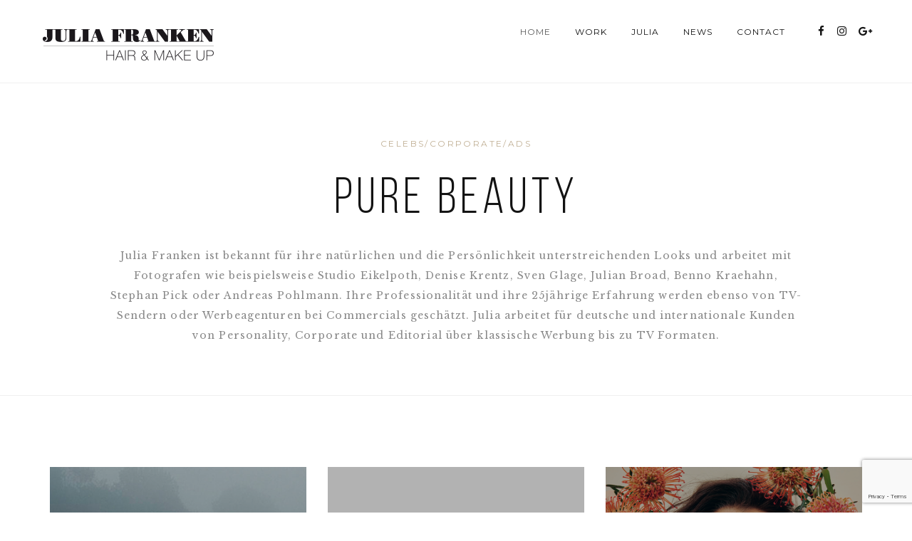

--- FILE ---
content_type: text/html; charset=UTF-8
request_url: https://www.juliafranken.net/
body_size: 12243
content:
<!DOCTYPE html>
<html class="no-js" lang="de"> <!--<![endif]-->
<head>
	<meta charset="UTF-8">
	<meta name="viewport" content="width=device-width, initial-scale=1">
	<title>Julia Franken | Hair &amp; Make Up</title>
<meta name='robots' content='max-image-preview:large' />
	<style>img:is([sizes="auto" i], [sizes^="auto," i]) { contain-intrinsic-size: 3000px 1500px }</style>
	<link rel='dns-prefetch' href='//www.juliafranken.net' />
<link rel='dns-prefetch' href='//cdnjs.cloudflare.com' />
<link rel='dns-prefetch' href='//fonts.googleapis.com' />
<link rel="alternate" type="application/rss+xml" title="Julia Franken | Hair &amp; Make Up &raquo; Feed" href="https://www.juliafranken.net/feed/" />
<link rel="alternate" type="application/rss+xml" title="Julia Franken | Hair &amp; Make Up &raquo; Kommentar-Feed" href="https://www.juliafranken.net/comments/feed/" />
<script type="text/javascript">
/* <![CDATA[ */
window._wpemojiSettings = {"baseUrl":"https:\/\/s.w.org\/images\/core\/emoji\/16.0.1\/72x72\/","ext":".png","svgUrl":"https:\/\/s.w.org\/images\/core\/emoji\/16.0.1\/svg\/","svgExt":".svg","source":{"concatemoji":"https:\/\/www.juliafranken.net\/wp-includes\/js\/wp-emoji-release.min.js?ver=6.8.3"}};
/*! This file is auto-generated */
!function(s,n){var o,i,e;function c(e){try{var t={supportTests:e,timestamp:(new Date).valueOf()};sessionStorage.setItem(o,JSON.stringify(t))}catch(e){}}function p(e,t,n){e.clearRect(0,0,e.canvas.width,e.canvas.height),e.fillText(t,0,0);var t=new Uint32Array(e.getImageData(0,0,e.canvas.width,e.canvas.height).data),a=(e.clearRect(0,0,e.canvas.width,e.canvas.height),e.fillText(n,0,0),new Uint32Array(e.getImageData(0,0,e.canvas.width,e.canvas.height).data));return t.every(function(e,t){return e===a[t]})}function u(e,t){e.clearRect(0,0,e.canvas.width,e.canvas.height),e.fillText(t,0,0);for(var n=e.getImageData(16,16,1,1),a=0;a<n.data.length;a++)if(0!==n.data[a])return!1;return!0}function f(e,t,n,a){switch(t){case"flag":return n(e,"\ud83c\udff3\ufe0f\u200d\u26a7\ufe0f","\ud83c\udff3\ufe0f\u200b\u26a7\ufe0f")?!1:!n(e,"\ud83c\udde8\ud83c\uddf6","\ud83c\udde8\u200b\ud83c\uddf6")&&!n(e,"\ud83c\udff4\udb40\udc67\udb40\udc62\udb40\udc65\udb40\udc6e\udb40\udc67\udb40\udc7f","\ud83c\udff4\u200b\udb40\udc67\u200b\udb40\udc62\u200b\udb40\udc65\u200b\udb40\udc6e\u200b\udb40\udc67\u200b\udb40\udc7f");case"emoji":return!a(e,"\ud83e\udedf")}return!1}function g(e,t,n,a){var r="undefined"!=typeof WorkerGlobalScope&&self instanceof WorkerGlobalScope?new OffscreenCanvas(300,150):s.createElement("canvas"),o=r.getContext("2d",{willReadFrequently:!0}),i=(o.textBaseline="top",o.font="600 32px Arial",{});return e.forEach(function(e){i[e]=t(o,e,n,a)}),i}function t(e){var t=s.createElement("script");t.src=e,t.defer=!0,s.head.appendChild(t)}"undefined"!=typeof Promise&&(o="wpEmojiSettingsSupports",i=["flag","emoji"],n.supports={everything:!0,everythingExceptFlag:!0},e=new Promise(function(e){s.addEventListener("DOMContentLoaded",e,{once:!0})}),new Promise(function(t){var n=function(){try{var e=JSON.parse(sessionStorage.getItem(o));if("object"==typeof e&&"number"==typeof e.timestamp&&(new Date).valueOf()<e.timestamp+604800&&"object"==typeof e.supportTests)return e.supportTests}catch(e){}return null}();if(!n){if("undefined"!=typeof Worker&&"undefined"!=typeof OffscreenCanvas&&"undefined"!=typeof URL&&URL.createObjectURL&&"undefined"!=typeof Blob)try{var e="postMessage("+g.toString()+"("+[JSON.stringify(i),f.toString(),p.toString(),u.toString()].join(",")+"));",a=new Blob([e],{type:"text/javascript"}),r=new Worker(URL.createObjectURL(a),{name:"wpTestEmojiSupports"});return void(r.onmessage=function(e){c(n=e.data),r.terminate(),t(n)})}catch(e){}c(n=g(i,f,p,u))}t(n)}).then(function(e){for(var t in e)n.supports[t]=e[t],n.supports.everything=n.supports.everything&&n.supports[t],"flag"!==t&&(n.supports.everythingExceptFlag=n.supports.everythingExceptFlag&&n.supports[t]);n.supports.everythingExceptFlag=n.supports.everythingExceptFlag&&!n.supports.flag,n.DOMReady=!1,n.readyCallback=function(){n.DOMReady=!0}}).then(function(){return e}).then(function(){var e;n.supports.everything||(n.readyCallback(),(e=n.source||{}).concatemoji?t(e.concatemoji):e.wpemoji&&e.twemoji&&(t(e.twemoji),t(e.wpemoji)))}))}((window,document),window._wpemojiSettings);
/* ]]> */
</script>
<style id='wp-emoji-styles-inline-css' type='text/css'>

	img.wp-smiley, img.emoji {
		display: inline !important;
		border: none !important;
		box-shadow: none !important;
		height: 1em !important;
		width: 1em !important;
		margin: 0 0.07em !important;
		vertical-align: -0.1em !important;
		background: none !important;
		padding: 0 !important;
	}
</style>
<link rel='stylesheet' id='wp-block-library-css' href='https://www.juliafranken.net/wp-includes/css/dist/block-library/style.min.css?ver=6.8.3' type='text/css' media='all' />
<style id='classic-theme-styles-inline-css' type='text/css'>
/*! This file is auto-generated */
.wp-block-button__link{color:#fff;background-color:#32373c;border-radius:9999px;box-shadow:none;text-decoration:none;padding:calc(.667em + 2px) calc(1.333em + 2px);font-size:1.125em}.wp-block-file__button{background:#32373c;color:#fff;text-decoration:none}
</style>
<style id='global-styles-inline-css' type='text/css'>
:root{--wp--preset--aspect-ratio--square: 1;--wp--preset--aspect-ratio--4-3: 4/3;--wp--preset--aspect-ratio--3-4: 3/4;--wp--preset--aspect-ratio--3-2: 3/2;--wp--preset--aspect-ratio--2-3: 2/3;--wp--preset--aspect-ratio--16-9: 16/9;--wp--preset--aspect-ratio--9-16: 9/16;--wp--preset--color--black: #000000;--wp--preset--color--cyan-bluish-gray: #abb8c3;--wp--preset--color--white: #ffffff;--wp--preset--color--pale-pink: #f78da7;--wp--preset--color--vivid-red: #cf2e2e;--wp--preset--color--luminous-vivid-orange: #ff6900;--wp--preset--color--luminous-vivid-amber: #fcb900;--wp--preset--color--light-green-cyan: #7bdcb5;--wp--preset--color--vivid-green-cyan: #00d084;--wp--preset--color--pale-cyan-blue: #8ed1fc;--wp--preset--color--vivid-cyan-blue: #0693e3;--wp--preset--color--vivid-purple: #9b51e0;--wp--preset--gradient--vivid-cyan-blue-to-vivid-purple: linear-gradient(135deg,rgba(6,147,227,1) 0%,rgb(155,81,224) 100%);--wp--preset--gradient--light-green-cyan-to-vivid-green-cyan: linear-gradient(135deg,rgb(122,220,180) 0%,rgb(0,208,130) 100%);--wp--preset--gradient--luminous-vivid-amber-to-luminous-vivid-orange: linear-gradient(135deg,rgba(252,185,0,1) 0%,rgba(255,105,0,1) 100%);--wp--preset--gradient--luminous-vivid-orange-to-vivid-red: linear-gradient(135deg,rgba(255,105,0,1) 0%,rgb(207,46,46) 100%);--wp--preset--gradient--very-light-gray-to-cyan-bluish-gray: linear-gradient(135deg,rgb(238,238,238) 0%,rgb(169,184,195) 100%);--wp--preset--gradient--cool-to-warm-spectrum: linear-gradient(135deg,rgb(74,234,220) 0%,rgb(151,120,209) 20%,rgb(207,42,186) 40%,rgb(238,44,130) 60%,rgb(251,105,98) 80%,rgb(254,248,76) 100%);--wp--preset--gradient--blush-light-purple: linear-gradient(135deg,rgb(255,206,236) 0%,rgb(152,150,240) 100%);--wp--preset--gradient--blush-bordeaux: linear-gradient(135deg,rgb(254,205,165) 0%,rgb(254,45,45) 50%,rgb(107,0,62) 100%);--wp--preset--gradient--luminous-dusk: linear-gradient(135deg,rgb(255,203,112) 0%,rgb(199,81,192) 50%,rgb(65,88,208) 100%);--wp--preset--gradient--pale-ocean: linear-gradient(135deg,rgb(255,245,203) 0%,rgb(182,227,212) 50%,rgb(51,167,181) 100%);--wp--preset--gradient--electric-grass: linear-gradient(135deg,rgb(202,248,128) 0%,rgb(113,206,126) 100%);--wp--preset--gradient--midnight: linear-gradient(135deg,rgb(2,3,129) 0%,rgb(40,116,252) 100%);--wp--preset--font-size--small: 13px;--wp--preset--font-size--medium: 20px;--wp--preset--font-size--large: 36px;--wp--preset--font-size--x-large: 42px;--wp--preset--spacing--20: 0.44rem;--wp--preset--spacing--30: 0.67rem;--wp--preset--spacing--40: 1rem;--wp--preset--spacing--50: 1.5rem;--wp--preset--spacing--60: 2.25rem;--wp--preset--spacing--70: 3.38rem;--wp--preset--spacing--80: 5.06rem;--wp--preset--shadow--natural: 6px 6px 9px rgba(0, 0, 0, 0.2);--wp--preset--shadow--deep: 12px 12px 50px rgba(0, 0, 0, 0.4);--wp--preset--shadow--sharp: 6px 6px 0px rgba(0, 0, 0, 0.2);--wp--preset--shadow--outlined: 6px 6px 0px -3px rgba(255, 255, 255, 1), 6px 6px rgba(0, 0, 0, 1);--wp--preset--shadow--crisp: 6px 6px 0px rgba(0, 0, 0, 1);}:where(.is-layout-flex){gap: 0.5em;}:where(.is-layout-grid){gap: 0.5em;}body .is-layout-flex{display: flex;}.is-layout-flex{flex-wrap: wrap;align-items: center;}.is-layout-flex > :is(*, div){margin: 0;}body .is-layout-grid{display: grid;}.is-layout-grid > :is(*, div){margin: 0;}:where(.wp-block-columns.is-layout-flex){gap: 2em;}:where(.wp-block-columns.is-layout-grid){gap: 2em;}:where(.wp-block-post-template.is-layout-flex){gap: 1.25em;}:where(.wp-block-post-template.is-layout-grid){gap: 1.25em;}.has-black-color{color: var(--wp--preset--color--black) !important;}.has-cyan-bluish-gray-color{color: var(--wp--preset--color--cyan-bluish-gray) !important;}.has-white-color{color: var(--wp--preset--color--white) !important;}.has-pale-pink-color{color: var(--wp--preset--color--pale-pink) !important;}.has-vivid-red-color{color: var(--wp--preset--color--vivid-red) !important;}.has-luminous-vivid-orange-color{color: var(--wp--preset--color--luminous-vivid-orange) !important;}.has-luminous-vivid-amber-color{color: var(--wp--preset--color--luminous-vivid-amber) !important;}.has-light-green-cyan-color{color: var(--wp--preset--color--light-green-cyan) !important;}.has-vivid-green-cyan-color{color: var(--wp--preset--color--vivid-green-cyan) !important;}.has-pale-cyan-blue-color{color: var(--wp--preset--color--pale-cyan-blue) !important;}.has-vivid-cyan-blue-color{color: var(--wp--preset--color--vivid-cyan-blue) !important;}.has-vivid-purple-color{color: var(--wp--preset--color--vivid-purple) !important;}.has-black-background-color{background-color: var(--wp--preset--color--black) !important;}.has-cyan-bluish-gray-background-color{background-color: var(--wp--preset--color--cyan-bluish-gray) !important;}.has-white-background-color{background-color: var(--wp--preset--color--white) !important;}.has-pale-pink-background-color{background-color: var(--wp--preset--color--pale-pink) !important;}.has-vivid-red-background-color{background-color: var(--wp--preset--color--vivid-red) !important;}.has-luminous-vivid-orange-background-color{background-color: var(--wp--preset--color--luminous-vivid-orange) !important;}.has-luminous-vivid-amber-background-color{background-color: var(--wp--preset--color--luminous-vivid-amber) !important;}.has-light-green-cyan-background-color{background-color: var(--wp--preset--color--light-green-cyan) !important;}.has-vivid-green-cyan-background-color{background-color: var(--wp--preset--color--vivid-green-cyan) !important;}.has-pale-cyan-blue-background-color{background-color: var(--wp--preset--color--pale-cyan-blue) !important;}.has-vivid-cyan-blue-background-color{background-color: var(--wp--preset--color--vivid-cyan-blue) !important;}.has-vivid-purple-background-color{background-color: var(--wp--preset--color--vivid-purple) !important;}.has-black-border-color{border-color: var(--wp--preset--color--black) !important;}.has-cyan-bluish-gray-border-color{border-color: var(--wp--preset--color--cyan-bluish-gray) !important;}.has-white-border-color{border-color: var(--wp--preset--color--white) !important;}.has-pale-pink-border-color{border-color: var(--wp--preset--color--pale-pink) !important;}.has-vivid-red-border-color{border-color: var(--wp--preset--color--vivid-red) !important;}.has-luminous-vivid-orange-border-color{border-color: var(--wp--preset--color--luminous-vivid-orange) !important;}.has-luminous-vivid-amber-border-color{border-color: var(--wp--preset--color--luminous-vivid-amber) !important;}.has-light-green-cyan-border-color{border-color: var(--wp--preset--color--light-green-cyan) !important;}.has-vivid-green-cyan-border-color{border-color: var(--wp--preset--color--vivid-green-cyan) !important;}.has-pale-cyan-blue-border-color{border-color: var(--wp--preset--color--pale-cyan-blue) !important;}.has-vivid-cyan-blue-border-color{border-color: var(--wp--preset--color--vivid-cyan-blue) !important;}.has-vivid-purple-border-color{border-color: var(--wp--preset--color--vivid-purple) !important;}.has-vivid-cyan-blue-to-vivid-purple-gradient-background{background: var(--wp--preset--gradient--vivid-cyan-blue-to-vivid-purple) !important;}.has-light-green-cyan-to-vivid-green-cyan-gradient-background{background: var(--wp--preset--gradient--light-green-cyan-to-vivid-green-cyan) !important;}.has-luminous-vivid-amber-to-luminous-vivid-orange-gradient-background{background: var(--wp--preset--gradient--luminous-vivid-amber-to-luminous-vivid-orange) !important;}.has-luminous-vivid-orange-to-vivid-red-gradient-background{background: var(--wp--preset--gradient--luminous-vivid-orange-to-vivid-red) !important;}.has-very-light-gray-to-cyan-bluish-gray-gradient-background{background: var(--wp--preset--gradient--very-light-gray-to-cyan-bluish-gray) !important;}.has-cool-to-warm-spectrum-gradient-background{background: var(--wp--preset--gradient--cool-to-warm-spectrum) !important;}.has-blush-light-purple-gradient-background{background: var(--wp--preset--gradient--blush-light-purple) !important;}.has-blush-bordeaux-gradient-background{background: var(--wp--preset--gradient--blush-bordeaux) !important;}.has-luminous-dusk-gradient-background{background: var(--wp--preset--gradient--luminous-dusk) !important;}.has-pale-ocean-gradient-background{background: var(--wp--preset--gradient--pale-ocean) !important;}.has-electric-grass-gradient-background{background: var(--wp--preset--gradient--electric-grass) !important;}.has-midnight-gradient-background{background: var(--wp--preset--gradient--midnight) !important;}.has-small-font-size{font-size: var(--wp--preset--font-size--small) !important;}.has-medium-font-size{font-size: var(--wp--preset--font-size--medium) !important;}.has-large-font-size{font-size: var(--wp--preset--font-size--large) !important;}.has-x-large-font-size{font-size: var(--wp--preset--font-size--x-large) !important;}
:where(.wp-block-post-template.is-layout-flex){gap: 1.25em;}:where(.wp-block-post-template.is-layout-grid){gap: 1.25em;}
:where(.wp-block-columns.is-layout-flex){gap: 2em;}:where(.wp-block-columns.is-layout-grid){gap: 2em;}
:root :where(.wp-block-pullquote){font-size: 1.5em;line-height: 1.6;}
</style>
<link rel='stylesheet' id='contact-form-7-css' href='https://www.juliafranken.net/wp-content/plugins/contact-form-7/includes/css/styles.css?ver=6.1.4' type='text/css' media='all' />
<link rel='stylesheet' id='napoli-fonts-css' href='//fonts.googleapis.com/css?family=Raleway%3A400%2C100%2C300%2C500%2C600%2C700%2C800%2C900%7CRoboto%3A400%2C100%2C300%2C700%2C900%2C300italic%7CLibre+Baskerville%3A400%2C400i%2C700%7CLora%3A400%2C700%7CRoboto+Slab%3A400%2C300%2C700%2C100%7CUbuntu%3A400%2C300%2C500%2C700%7CDroid+Serif%3A400%2C400italic%2C700%2C700italic%7CGreat+Vibes%7CMontserrat%3A400%2C700%7CNoto+Sans%3A400%2C700%2C400italic%2C700italic%7COpen+Sans%26subset%3Dlatin%2Clatin-ext&#038;ver=6.8.3' type='text/css' media='all' />
<link rel='stylesheet' id='napoli_base-css-css' href='https://www.juliafranken.net/wp-content/themes/napoli/style.css?ver=6.8.3' type='text/css' media='all' />
<link rel='stylesheet' id='animsition-css' href='https://www.juliafranken.net/wp-content/themes/napoli/assets/css/animsition.min.css?ver=6.8.3' type='text/css' media='all' />
<link rel='stylesheet' id='flipster-css' href='https://www.juliafranken.net/wp-content/themes/napoli/assets/css/jquery.flipster.css?ver=6.8.3' type='text/css' media='all' />
<link rel='stylesheet' id='bootstrap-css' href='https://www.juliafranken.net/wp-content/themes/napoli/assets/css/bootstrap.min.css?ver=6.8.3' type='text/css' media='all' />
<link rel='stylesheet' id='magnific-popup-css' href='https://www.juliafranken.net/wp-content/themes/napoli/assets/css/magnific-popup.css?ver=6.8.3' type='text/css' media='all' />
<link rel='stylesheet' id='animate-css-css' href='https://www.juliafranken.net/wp-content/themes/napoli/assets/css/animate.css?ver=6.8.3' type='text/css' media='all' />
<link rel='stylesheet' id='kenburning-css' href='https://www.juliafranken.net/wp-content/themes/napoli/assets/css/kenburning.css?ver=6.8.3' type='text/css' media='all' />
<link rel='stylesheet' id='napoli-font-awesome-css' href='https://www.juliafranken.net/wp-content/themes/napoli/assets/css/font-awesome.min.css?ver=6.8.3' type='text/css' media='all' />
<link rel='stylesheet' id='pe-icon-7-stroke-css' href='https://www.juliafranken.net/wp-content/themes/napoli/assets/css/pe-icon-7-stroke.css?ver=6.8.3' type='text/css' media='all' />
<link rel='stylesheet' id='fancybox-css' href='https://www.juliafranken.net/wp-content/themes/napoli/assets/css/jquery.fancybox.min.css?ver=6.8.3' type='text/css' media='all' />
<link rel='stylesheet' id='customScrollbar-css' href='https://www.juliafranken.net/wp-content/themes/napoli/assets/css/mCustomScrollbar.css?ver=6.8.3' type='text/css' media='all' />
<link rel='stylesheet' id='napoli_wp-css-css' href='https://www.juliafranken.net/wp-content/themes/napoli/assets/css/main.css?ver=6.8.3' type='text/css' media='all' />
<link rel='stylesheet' id='napoli_dynamic-css-css' href='https://www.juliafranken.net/wp-admin/admin-ajax.php?action=napoli_dynamic_css&#038;ver=6.8.3' type='text/css' media='all' />
<link rel='stylesheet' id='montserrat-css' href='//fonts.googleapis.com/css?family=Montserrat%3Aregular&#038;ver=6.8.3' type='text/css' media='all' />
<link rel='stylesheet' id='libre-baskerville-css' href='//fonts.googleapis.com/css?family=Libre+Baskerville%3Aregular&#038;ver=6.8.3' type='text/css' media='all' />
<link rel='stylesheet' id='sp-dsgvo_twbs4_grid-css' href='https://www.juliafranken.net/wp-content/plugins/shapepress-dsgvo/public/css/bootstrap-grid.min.css?ver=3.1.35' type='text/css' media='all' />
<link rel='stylesheet' id='sp-dsgvo-css' href='https://www.juliafranken.net/wp-content/plugins/shapepress-dsgvo/public/css/sp-dsgvo-public.min.css?ver=3.1.35' type='text/css' media='all' />
<link rel='stylesheet' id='sp-dsgvo_popup-css' href='https://www.juliafranken.net/wp-content/plugins/shapepress-dsgvo/public/css/sp-dsgvo-popup.min.css?ver=3.1.35' type='text/css' media='all' />
<link rel='stylesheet' id='simplebar-css' href='https://www.juliafranken.net/wp-content/plugins/shapepress-dsgvo/public/css/simplebar.min.css?ver=6.8.3' type='text/css' media='all' />
<link rel='stylesheet' id='js_composer_front-css' href='https://www.juliafranken.net/wp-content/plugins/js_composer/assets/css/js_composer.min.css?ver=6.7.0' type='text/css' media='all' />
<link rel='stylesheet' id='dgwt-jg-lightgallery-css' href='https://www.juliafranken.net/wp-content/plugins/napoli-plugins/lib/napoli-justified-gallery/assets/css/lightgallery.min.css?ver=1.1' type='text/css' media='all' />
<link rel='stylesheet' id='dgwt-jg-style-css' href='https://www.juliafranken.net/wp-content/plugins/napoli-plugins/lib/napoli-justified-gallery/assets/css/style.min.css?ver=1.1' type='text/css' media='all' />
<script type="text/javascript" id="jquery-core-js-extra">
/* <![CDATA[ */
var myajax = {"ajaxurl":"https:\/\/www.juliafranken.net\/wp-admin\/admin-ajax.php","siteurl":"https:\/\/www.juliafranken.net\/wp-content\/themes\/napoli"};
/* ]]> */
</script>
<script type="text/javascript" src="https://www.juliafranken.net/wp-includes/js/jquery/jquery.min.js?ver=3.7.1" id="jquery-core-js"></script>
<script type="text/javascript" src="https://www.juliafranken.net/wp-includes/js/jquery/jquery-migrate.min.js?ver=3.4.1" id="jquery-migrate-js"></script>
<script type="text/javascript" src="https://www.juliafranken.net/wp-content/themes/napoli/assets/js/lib/modernizr-2.6.2.min.js?ver=6.8.3" id="modernizr-js"></script>
<script type="text/javascript" id="sp-dsgvo-js-extra">
/* <![CDATA[ */
var spDsgvoGeneralConfig = {"ajaxUrl":"https:\/\/www.juliafranken.net\/wp-admin\/admin-ajax.php","wpJsonUrl":"https:\/\/www.juliafranken.net\/wp-json\/legalweb\/v1\/","cookieName":"sp_dsgvo_cookie_settings","cookieVersion":"1631548965637","cookieLifeTime":"86400","cookieLifeTimeDismiss":"86400","locale":"de_DE","privacyPolicyPageId":"0","privacyPolicyPageUrl":"https:\/\/www.juliafranken.net\/","imprintPageId":"0","imprintPageUrl":"https:\/\/www.juliafranken.net\/","showNoticeOnClose":"0","initialDisplayType":"cookie_notice","allIntegrationSlugs":[],"noticeHideEffect":"none","noticeOnScroll":"","noticeOnScrollOffset":"100","currentPageId":"2102","forceCookieInfo":"0","clientSideBlocking":"0"};
var spDsgvoIntegrationConfig = [];
/* ]]> */
</script>
<script type="text/javascript" src="https://www.juliafranken.net/wp-content/plugins/shapepress-dsgvo/public/js/sp-dsgvo-public.min.js?ver=3.1.35" id="sp-dsgvo-js"></script>
<link rel="https://api.w.org/" href="https://www.juliafranken.net/wp-json/" /><link rel="alternate" title="JSON" type="application/json" href="https://www.juliafranken.net/wp-json/wp/v2/pages/2102" /><link rel="EditURI" type="application/rsd+xml" title="RSD" href="https://www.juliafranken.net/xmlrpc.php?rsd" />
<meta name="generator" content="WordPress 6.8.3" />
<link rel="canonical" href="https://www.juliafranken.net/" />
<link rel='shortlink' href='https://www.juliafranken.net/' />
<link rel="alternate" title="oEmbed (JSON)" type="application/json+oembed" href="https://www.juliafranken.net/wp-json/oembed/1.0/embed?url=https%3A%2F%2Fwww.juliafranken.net%2F" />
<link rel="alternate" title="oEmbed (XML)" type="text/xml+oembed" href="https://www.juliafranken.net/wp-json/oembed/1.0/embed?url=https%3A%2F%2Fwww.juliafranken.net%2F&#038;format=xml" />
<style type="text/css">.recentcomments a{display:inline !important;padding:0 !important;margin:0 !important;}</style><style>
    .sp-dsgvo-blocked-embedding-placeholder
    {
        color: #313334;
                    background: linear-gradient(90deg, #e3ffe7 0%, #d9e7ff 100%);            }

    a.sp-dsgvo-blocked-embedding-button-enable,
    a.sp-dsgvo-blocked-embedding-button-enable:hover,
    a.sp-dsgvo-blocked-embedding-button-enable:active {
        color: #313334;
        border-color: #313334;
        border-width: 2px;
    }

            .wp-embed-aspect-16-9 .sp-dsgvo-blocked-embedding-placeholder,
        .vc_video-aspect-ratio-169 .sp-dsgvo-blocked-embedding-placeholder,
        .elementor-aspect-ratio-169 .sp-dsgvo-blocked-embedding-placeholder{
            margin-top: -56.25%; /*16:9*/
        }

        .wp-embed-aspect-4-3 .sp-dsgvo-blocked-embedding-placeholder,
        .vc_video-aspect-ratio-43 .sp-dsgvo-blocked-embedding-placeholder,
        .elementor-aspect-ratio-43 .sp-dsgvo-blocked-embedding-placeholder{
            margin-top: -75%;
        }

        .wp-embed-aspect-3-2 .sp-dsgvo-blocked-embedding-placeholder,
        .vc_video-aspect-ratio-32 .sp-dsgvo-blocked-embedding-placeholder,
        .elementor-aspect-ratio-32 .sp-dsgvo-blocked-embedding-placeholder{
            margin-top: -66.66%;
        }
    </style>
            <style>
                /* latin */
                @font-face {
                    font-family: 'Roboto';
                    font-style: italic;
                    font-weight: 300;
                    src: local('Roboto Light Italic'),
                    local('Roboto-LightItalic'),
                    url(https://www.juliafranken.net/wp-content/plugins/shapepress-dsgvo/public/css/fonts/roboto/Roboto-LightItalic-webfont.woff) format('woff');
                    font-display: swap;

                }

                /* latin */
                @font-face {
                    font-family: 'Roboto';
                    font-style: italic;
                    font-weight: 400;
                    src: local('Roboto Italic'),
                    local('Roboto-Italic'),
                    url(https://www.juliafranken.net/wp-content/plugins/shapepress-dsgvo/public/css/fonts/roboto/Roboto-Italic-webfont.woff) format('woff');
                    font-display: swap;
                }

                /* latin */
                @font-face {
                    font-family: 'Roboto';
                    font-style: italic;
                    font-weight: 700;
                    src: local('Roboto Bold Italic'),
                    local('Roboto-BoldItalic'),
                    url(https://www.juliafranken.net/wp-content/plugins/shapepress-dsgvo/public/css/fonts/roboto/Roboto-BoldItalic-webfont.woff) format('woff');
                    font-display: swap;
                }

                /* latin */
                @font-face {
                    font-family: 'Roboto';
                    font-style: italic;
                    font-weight: 900;
                    src: local('Roboto Black Italic'),
                    local('Roboto-BlackItalic'),
                    url(https://www.juliafranken.net/wp-content/plugins/shapepress-dsgvo/public/css/fonts/roboto/Roboto-BlackItalic-webfont.woff) format('woff');
                    font-display: swap;
                }

                /* latin */
                @font-face {
                    font-family: 'Roboto';
                    font-style: normal;
                    font-weight: 300;
                    src: local('Roboto Light'),
                    local('Roboto-Light'),
                    url(https://www.juliafranken.net/wp-content/plugins/shapepress-dsgvo/public/css/fonts/roboto/Roboto-Light-webfont.woff) format('woff');
                    font-display: swap;
                }

                /* latin */
                @font-face {
                    font-family: 'Roboto';
                    font-style: normal;
                    font-weight: 400;
                    src: local('Roboto Regular'),
                    local('Roboto-Regular'),
                    url(https://www.juliafranken.net/wp-content/plugins/shapepress-dsgvo/public/css/fonts/roboto/Roboto-Regular-webfont.woff) format('woff');
                    font-display: swap;
                }

                /* latin */
                @font-face {
                    font-family: 'Roboto';
                    font-style: normal;
                    font-weight: 700;
                    src: local('Roboto Bold'),
                    local('Roboto-Bold'),
                    url(https://www.juliafranken.net/wp-content/plugins/shapepress-dsgvo/public/css/fonts/roboto/Roboto-Bold-webfont.woff) format('woff');
                    font-display: swap;
                }

                /* latin */
                @font-face {
                    font-family: 'Roboto';
                    font-style: normal;
                    font-weight: 900;
                    src: local('Roboto Black'),
                    local('Roboto-Black'),
                    url(https://www.juliafranken.net/wp-content/plugins/shapepress-dsgvo/public/css/fonts/roboto/Roboto-Black-webfont.woff) format('woff');
                    font-display: swap;
                }
            </style>
            <meta name="generator" content="Powered by WPBakery Page Builder - drag and drop page builder for WordPress."/>
<style type="text/css" data-type="vc_shortcodes-custom-css">.vc_custom_1631548624223{margin-top: 100px !important;}</style><noscript><style> .wpb_animate_when_almost_visible { opacity: 1; }</style></noscript></head>
<body data-rsssl=1 class="home wp-singular page-template-default page page-id-2102 wp-theme-napoli wpb-js-composer js-comp-ver-6.7.0 vc_responsive">
<!-- MAIN_WRAPPER -->
<div class="main-wrapper ">
	

	<div class="header_top_bg  style="padding-bottom: 0;"">
		<div class="container no-padd">
			<div class="row">
				<div class="col-xs-12">

					<!-- HEADER -->
					<header class="right-menu ">
						<!-- LOGO -->
								<a href="https://www.juliafranken.net/" class="logo">

								<img src="https://www.juliafranken.net/wp-content/uploads/2017/02/jf-logo_xs.png" alt="Julia Franken | Hair &amp; Make Up">

						</a>
							<!-- /LOGO -->

						<!-- MOB MENU ICON -->
						<a href="#" class="mob-nav">
							<i class="fa fa-bars"></i>
						</a>
						<!-- /MOB MENU ICON -->

            <!-- ASIDE MENU ICON -->
            <a href="#" class="aside-nav">
              <span class="aside-nav-line line-1"></span>
              <span class="aside-nav-line line-2"></span>
              <span class="aside-nav-line line-3"></span>
            </a>
            <!-- /ASIDE MOB MENU ICON -->

						<!-- NAVIGATION -->
						<nav id="topmenu" class="topmenu ">
							<ul id="menu-mainmenu" class="menu"><li id="menu-item-2305" class="menu-item menu-item-type-post_type menu-item-object-page menu-item-home current-menu-item page_item page-item-2102 current_page_item menu-item-2305"><a href="https://www.juliafranken.net/" aria-current="page">Home</a></li>
<li id="menu-item-2565" class="menu-item menu-item-type-post_type menu-item-object-page menu-item-2565"><a href="https://www.juliafranken.net/referenz/">Work</a></li>
<li id="menu-item-2321" class="menu-item menu-item-type-post_type menu-item-object-page menu-item-2321"><a href="https://www.juliafranken.net/julia/">Julia</a></li>
<li id="menu-item-2315" class="menu-item menu-item-type-post_type menu-item-object-page menu-item-2315"><a href="https://www.juliafranken.net/news/">News</a></li>
<li id="menu-item-2304" class="menu-item menu-item-type-post_type menu-item-object-page menu-item-has-children menu-item-2304"><a href="https://www.juliafranken.net/kontakt/">Contact</a>
<ul class="sub-menu">
	<li id="menu-item-2983" class="menu-item menu-item-type-post_type menu-item-object-page menu-item-2983"><a href="https://www.juliafranken.net/impressum/">Impressum</a></li>
	<li id="menu-item-2982" class="menu-item menu-item-type-post_type menu-item-object-page menu-item-2982"><a href="https://www.juliafranken.net/datenschutzerklaerung/">Datenschutzerklärung</a></li>
</ul>
</li>
</ul>				              <span class="f-right">
				                				                  <div class="napoli-top-social">
				                    <span class="social-icon fa fa-share-alt"></span>
				                    <ul class="social ">
				                      				                        <li><a href="https://www.facebook.com/julia.franken.102" target="_blank"><i class="fa fa-facebook"></i></a>
				                        </li>
				                      				                        <li><a href="https://www.instagram.com/juliafrankenmakeup/" target="_blank"><i class="fa fa-instagram"></i></a>
				                        </li>
				                      				                        <li><a href="https://www.google.de/search?tbm=lcl&#038;ei=60DfWoPBF8TSsAeOqY-QBg&#038;q=make+up+artist+k%C3%B6ln&#038;oq=make+up+artist+k%C3%B6ln&#038;gs_l=psy-ab.3..0l6j0i22i30k1l4.36348.37540.0.37987.4.4.0.0.0.0.107.382.3j1.4.0....0...1c.1.64.psy-ab..0.4.382...0i20i263k1j0i10k1.0.jmkYytInbWQ#lrd=0x47bf3ccc80ffdf2f:0x99abad96e3eb2a13,3,,,&#038;rlfi=hd:;si:11073134972401035795;mv:!1m3!1d40413.619230595534!2d6.91537695!3d50.9047894!2m3!1f0!2f0!3f0!3m2!1i583!2i771!4f13.1;start:20" target="_blank"><i class="fa fa-google-plus"></i></a>
				                        </li>
				                      				                    </ul>
				                  </div>
				                                </span>
						</nav>
						<!-- NAVIGATION -->

					</header>

				</div>
			</div>

		</div>
	</div>


		<div class="container">
			<div class="hero">
				<div data-vc-full-width="true" data-vc-full-width-init="false" data-vc-stretch-content="true" class="vc_row wpb_row vc_row-fluid vc_row-no-padding"><div class="wpb_column vc_column_container vc_col-sm-12 "><div class="vc_column-inner "><div class="wpb_wrapper"><div class="container-fluid top-banner top-banner-center_content  center_content banner-dark " ><div class="content"><div class="row text-light"><div class="col-xs-12"><h4 class="subtitle">CELEBS/CORPORATE/ADS</h4><h1 class="title">PURE BEAUTY</h1><p class="descr">Julia Franken ist bekannt für ihre natürlichen und die Persönlichkeit unterstreichenden Looks und arbeitet mit Fotografen wie beispielsweise Studio Eikelpoth, Denise Krentz, Sven Glage, Julian Broad, Benno Kraehahn, Stephan Pick oder Andreas Pohlmann. Ihre Professionalität und ihre 25jährige Erfahrung werden ebenso von TV-Sendern oder Werbeagenturen bei Commercials geschätzt. Julia arbeitet für deutsche und internationale Kunden von Personality, Corporate und Editorial über klassische Werbung bis zu TV Formaten.</p></div></div></div></div></div></div></div></div><div class="vc_row-full-width vc_clearfix"></div><div class="vc_row wpb_row vc_row-fluid vc_custom_1631548624223">
            <div class="portfolio-wrapper container">
        <div class="portfolio no-padd col-3 classic clearfix" data-space="15">
        <div class="wpb_column vc_column_container vc_col-sm-12 "><div class="vc_column-inner "><div class="wpb_wrapper">
            
            <div class="item block_item_0"
                 data-groups="advertising">

                
                <a href="https://www.juliafranken.net/portfolio-item/celebrity/"
                   class="item-link gridrotate-alb default " target="_self">
                                            <div class="item-img">
                                                            <div class="images-one">
                                    <img decoding="async" data-lazy-src="https://www.juliafranken.net/wp-content/uploads/2017/02/header_celeb_2.jpg" src="[data-uri]" class="s-img-switch" width="" height="" alt="" />                                </div>
                                                        </div>
                                        <div class="item-overlay">
                                                    <h5 class="portfolio-title">Celebrity</h5>                        
                                            </div>
                                        
                </a>

                            </div>

                    
            
            <div class="item block_item_1"
                 data-groups="corporate">

                
                <a href="https://www.juliafranken.net/portfolio-item/corporate/"
                   class="item-link gridrotate-alb default " target="_self">
                                            <div class="item-img">
                                                            <div class="images-one">
                                    <img decoding="async" data-lazy-src="https://www.juliafranken.net/wp-content/uploads/2017/01/Rabea_A_479.tif" src="[data-uri]" class="s-img-switch" width="" height="" alt="" />                                </div>
                                                        </div>
                                        <div class="item-overlay">
                                                    <h5 class="portfolio-title">Corporate</h5>                        
                                            </div>
                                        
                </a>

                            </div>

                    
            
            <div class="item block_item_2"
                 data-groups="advertising">

                
                <a href="https://www.juliafranken.net/portfolio-item/werbung/"
                   class="item-link gridrotate-alb default " target="_self">
                                            <div class="item-img">
                                                            <div class="images-one">
                                    <img decoding="async" data-lazy-src="https://www.juliafranken.net/wp-content/uploads/2017/01/Bildschirmfoto-2024-11-15-um-13.50.06.png" src="[data-uri]" class="s-img-switch" width="" height="" alt="" />                                </div>
                                                        </div>
                                        <div class="item-overlay">
                                                    <h5 class="portfolio-title">ADVERTISING</h5>                        
                                            </div>
                                        
                </a>

                            </div>

                    
            
            <div class="item block_item_3"
                 data-groups="lifestyle">

                
                <a href="https://www.juliafranken.net/portfolio-item/lifestyle/"
                   class="item-link gridrotate-alb default " target="_self">
                                            <div class="item-img">
                                                            <div class="images-one">
                                    <img decoding="async" data-lazy-src="https://www.juliafranken.net/wp-content/uploads/2017/01/MB_MYS_19111334_LowRes.jpg" src="[data-uri]" class="s-img-switch" width="" height="" alt="" />                                </div>
                                                        </div>
                                        <div class="item-overlay">
                                                    <h5 class="portfolio-title">Lifestyle</h5>                        
                                            </div>
                                        
                </a>

                            </div>

                    
            
            <div class="item block_item_4"
                 data-groups="film">

                
                <a href="https://www.juliafranken.net/portfolio-item/film/"
                   class="item-link gridrotate-alb default " target="_self">
                                            <div class="item-img">
                                                            <div class="images-one">
                                    <img decoding="async" data-lazy-src="https://www.juliafranken.net/wp-content/uploads/2017/01/Bildschirmfoto-2017-06-12-um-09.00.44.png" src="[data-uri]" class="s-img-switch" width="" height="" alt="" />                                </div>
                                                        </div>
                                        <div class="item-overlay">
                                                    <h5 class="portfolio-title">FILM SHOOTS</h5>                        
                                            </div>
                                        
                </a>

                            </div>

                    
            
            <div class="item block_item_5"
                 data-groups="misc">

                
                <a href="https://www.juliafranken.net/portfolio-item/news/"
                   class="item-link gridrotate-alb default " target="_self">
                                            <div class="item-img">
                                                            <div class="images-one">
                                    <img decoding="async" data-lazy-src="https://www.juliafranken.net/wp-content/uploads/2017/01/Bildschirmfoto-2020-03-03-um-11.20.15-e1587653805474.png" src="[data-uri]" class="s-img-switch" width="" height="" alt="" />                                </div>
                                                        </div>
                                        <div class="item-overlay">
                                                    <h5 class="portfolio-title">SPORTS</h5>                        
                                            </div>
                                        
                </a>

                            </div>

                    

    </div>


        
            </div>
    </div></div></div></div>
			</div>
		</div>
	

<footer id="footer" class="">
          <div class="container no-padd">
        <div class="copyright">
          © 2021 by Julia Franken. <a href="/impressum/"> Impressum</a> | <a href="https://www.juliafranken.net/datenschutzerklaerung/">Datenschutz</a> | Text by <a href="http://charracters.com/" target="_blank" rel="noopener noreferrer">Martina Reimann</a> | Design &amp; Code by <a href="http://www.netzpunkte.de" target="_blank" rel="noopener noreferrer">NETZPUNKTE°</a>        </div>
                  <div class="social-links">
                          <a href="https://www.facebook.com/julia.franken.102" target="_blank"><i
                  class="fa fa-facebook"></i></a>
                      </div>
              </div>
    
<!--  Sidebar widgets -->
      <div class="container no-padd">
        <div class="widg clearfix">
                    </div>
    </div>
  </footer>


</div>
<div class="fullview">
	<div class="fullview__close"></div>
</div>

<script type="speculationrules">
{"prefetch":[{"source":"document","where":{"and":[{"href_matches":"\/*"},{"not":{"href_matches":["\/wp-*.php","\/wp-admin\/*","\/wp-content\/uploads\/*","\/wp-content\/*","\/wp-content\/plugins\/*","\/wp-content\/themes\/napoli\/*","\/*\\?(.+)"]}},{"not":{"selector_matches":"a[rel~=\"nofollow\"]"}},{"not":{"selector_matches":".no-prefetch, .no-prefetch a"}}]},"eagerness":"conservative"}]}
</script>
<script type="text/html" id="wpb-modifications"></script><script type="text/javascript" src="https://www.juliafranken.net/wp-content/themes/napoli/assets/js/lib/jquery.gridrotator.js?ver=6.8.3" id="jquery.gridrotator-js"></script>
<script type="text/javascript" src="https://www.juliafranken.net/wp-includes/js/dist/hooks.min.js?ver=4d63a3d491d11ffd8ac6" id="wp-hooks-js"></script>
<script type="text/javascript" src="https://www.juliafranken.net/wp-includes/js/dist/i18n.min.js?ver=5e580eb46a90c2b997e6" id="wp-i18n-js"></script>
<script type="text/javascript" id="wp-i18n-js-after">
/* <![CDATA[ */
wp.i18n.setLocaleData( { 'text direction\u0004ltr': [ 'ltr' ] } );
/* ]]> */
</script>
<script type="text/javascript" src="https://www.juliafranken.net/wp-content/plugins/contact-form-7/includes/swv/js/index.js?ver=6.1.4" id="swv-js"></script>
<script type="text/javascript" id="contact-form-7-js-translations">
/* <![CDATA[ */
( function( domain, translations ) {
	var localeData = translations.locale_data[ domain ] || translations.locale_data.messages;
	localeData[""].domain = domain;
	wp.i18n.setLocaleData( localeData, domain );
} )( "contact-form-7", {"translation-revision-date":"2025-10-26 03:28:49+0000","generator":"GlotPress\/4.0.3","domain":"messages","locale_data":{"messages":{"":{"domain":"messages","plural-forms":"nplurals=2; plural=n != 1;","lang":"de"},"This contact form is placed in the wrong place.":["Dieses Kontaktformular wurde an der falschen Stelle platziert."],"Error:":["Fehler:"]}},"comment":{"reference":"includes\/js\/index.js"}} );
/* ]]> */
</script>
<script type="text/javascript" id="contact-form-7-js-before">
/* <![CDATA[ */
var wpcf7 = {
    "api": {
        "root": "https:\/\/www.juliafranken.net\/wp-json\/",
        "namespace": "contact-form-7\/v1"
    }
};
/* ]]> */
</script>
<script type="text/javascript" src="https://www.juliafranken.net/wp-content/plugins/contact-form-7/includes/js/index.js?ver=6.1.4" id="contact-form-7-js"></script>
<script type="text/javascript" src="https://www.juliafranken.net/wp-content/plugins/napoli-plugins/lib/napoli-justified-gallery/assets/js/jquery.mousewheel.min.js?ver=1.1" id="jquery-mousewheel-js"></script>
<script type="text/javascript" src="https://www.juliafranken.net/wp-content/plugins/napoli-plugins/lib/napoli-justified-gallery/assets/js/lightgallery.min.js?ver=1.1" id="dgwt-jg-lightgallery-js"></script>
<script type="text/javascript" src="https://www.juliafranken.net/wp-content/plugins/napoli-plugins/lib/napoli-justified-gallery/assets/js/jquery.justifiedGallery.min.js?ver=1.1" id="dgwt-justified-gallery-js"></script>
<script type="text/javascript" src="https://www.juliafranken.net/wp-content/themes/napoli/assets/js/lib/scripts.js?ver=6.8.3" id="napoli_scripts-js"></script>
<script type="text/javascript" src="https://www.juliafranken.net/wp-content/themes/napoli/assets/js/jquery.countdown.min.js?ver=6.8.3" id="jquery.countdown-js"></script>
<script type="text/javascript" src="https://www.juliafranken.net/wp-content/themes/napoli/assets/js/lib/idangerous.swiper.min_.js?ver=6.8.3" id="swiper-js"></script>
<script type="text/javascript" src="https://www.juliafranken.net/wp-content/themes/napoli/assets/js/jquery.flipster.min.js?ver=6.8.3" id="flipster-js"></script>
<script type="text/javascript" src="https://www.juliafranken.net/wp-content/themes/napoli/assets/js/foxlazy.js?ver=6.8.3" id="napoli_foxlazy-js"></script>
<script type="text/javascript" src="https://www.juliafranken.net/wp-content/themes/napoli/assets/js/jquery.easings.min.js?ver=6.8.3" id="jquery.easings-js"></script>
<script type="text/javascript" src="https://www.juliafranken.net/wp-content/themes/napoli/assets/js/jquery.multiscroll.min.js?ver=6.8.3" id="jquery.multiscroll-js"></script>
<script type="text/javascript" src="https://www.juliafranken.net/wp-content/themes/napoli/assets/js/parallax.js?ver=6.8.3" id="parallax-js"></script>
<script type="text/javascript" src="https://www.juliafranken.net/wp-content/themes/napoli/assets/js/scrollMonitor.js?ver=6.8.3" id="scrollMonitor-js"></script>
<script type="text/javascript" src="https://www.juliafranken.net/wp-content/themes/napoli/assets/js/pixi.min.js?ver=6.8.3" id="napoli-pixi-js"></script>
<script type="text/javascript" src="https://www.juliafranken.net/wp-content/themes/napoli/assets/js/jquery.mCustomScrollbar.js?ver=6.8.3" id="jquery.mCustomScroll-js"></script>
<script type="text/javascript" src="https://cdnjs.cloudflare.com/ajax/libs/gsap/1.19.0/TweenMax.min.js?ver=6.8.3" id="cloudflare-js"></script>
<script type="text/javascript" src="https://www.juliafranken.net/wp-content/themes/napoli/assets/js/kenburning.js?ver=6.8.3" id="kenburning-js"></script>
<script type="text/javascript" src="https://www.juliafranken.net/wp-content/themes/napoli/assets/js/equalHeightsPlugin.js?ver=6.8.3" id="equalHeightsPlugin-js"></script>
<script type="text/javascript" src="https://www.juliafranken.net/wp-content/themes/napoli/assets/js/jquery.fancybox.min.js?ver=6.8.3" id="fancybox-js"></script>
<script type="text/javascript" src="https://www.juliafranken.net/wp-content/themes/napoli/assets/js/jquery.fitvids.js?ver=6.8.3" id="fitvids-js"></script>
<script type="text/javascript" src="https://www.juliafranken.net/wp-content/themes/napoli/assets/js/jquery.sliphover.min.js?ver=6.8.3" id="sliphover-js"></script>
<script type="text/javascript" id="napoli_main-js-js-extra">
/* <![CDATA[ */
var enable_foxlazy = [];
/* ]]> */
</script>
<script type="text/javascript" src="https://www.juliafranken.net/wp-content/themes/napoli/assets/js/script.js?ver=6.8.3" id="napoli_main-js-js"></script>
<script type="text/javascript" src="https://www.juliafranken.net/wp-includes/js/comment-reply.min.js?ver=6.8.3" id="comment-reply-js" async="async" data-wp-strategy="async"></script>
<script type="text/javascript" src="https://www.juliafranken.net/wp-content/plugins/shapepress-dsgvo/public/js/simplebar.min.js" id="simplebar-js"></script>
<script type="text/javascript" src="https://www.google.com/recaptcha/api.js?render=6LcCeaUUAAAAAF1TiuKrEqRj4wO1YaXuzdnWNvXU&amp;ver=3.0" id="google-recaptcha-js"></script>
<script type="text/javascript" src="https://www.juliafranken.net/wp-includes/js/dist/vendor/wp-polyfill.min.js?ver=3.15.0" id="wp-polyfill-js"></script>
<script type="text/javascript" id="wpcf7-recaptcha-js-before">
/* <![CDATA[ */
var wpcf7_recaptcha = {
    "sitekey": "6LcCeaUUAAAAAF1TiuKrEqRj4wO1YaXuzdnWNvXU",
    "actions": {
        "homepage": "homepage",
        "contactform": "contactform"
    }
};
/* ]]> */
</script>
<script type="text/javascript" src="https://www.juliafranken.net/wp-content/plugins/contact-form-7/modules/recaptcha/index.js?ver=6.1.4" id="wpcf7-recaptcha-js"></script>
<script type="text/javascript" src="https://www.juliafranken.net/wp-content/plugins/js_composer/assets/js/dist/js_composer_front.min.js?ver=6.7.0" id="wpb_composer_front_js-js"></script>
<script type="text/javascript">(function($){$(window).on('load',function(){$('.dgwt-jg-gallery').each(function(){var $gallery=$(this),$item=$gallery.find('.dgwt-jg-item');if($gallery.length>0&&$item.length>0){$gallery.lightGallery({thumbnail:!1,download:!1});$item.children('img').each(function(){if(typeof $(this).attr('srcset')!=='undefined'){$(this).attr('data-jg-srcset',$(this).attr('srcset'));$(this).removeAttr('srcset')}});$gallery.justifiedGallery({lastRow:'nojustify',captions:!1,margins:3,rowHeight:$gallery.data('height'),maxRowHeight:-1,thumbnailPath:function(currentPath,width,height,$image){if(typeof $image.data('jg-srcset')==='undefined'){return currentPath}var srcset=$image.data('jg-srcset');if($image.length>0&&srcset.length>0){var path,sizes=[],sizesTemp=[],urls=srcset.split(",");if(urls.length>0){for(i=0;i<urls.length;i++){var url,sizeW,item=urls[i].trim().split(" ");if(typeof item[0]!='undefined'&&typeof item[1]!='undefined'){var sizeW=item[1].replace('w','');sizesTemp[sizeW]={width:item[1].replace('w',''),url:item[0]}}}for(i=0;i<sizesTemp.length;i++){if(sizesTemp[i]){sizes.push(sizesTemp[i])}}}for(i=0;i<sizes.length;i++){if(sizes[i].width>=width){return sizes[i].url}}return currentPath}else{return currentPath}}}).on('jg.complete',function(e){$item.each(function(){$(this).on('mouseenter mouseleave',function(e){var $this=$(this),width=$this.width(),height=$this.height();var x=(e.pageX-$this.offset().left-(width/2))*(width>height?(height/width):1),y=(e.pageY-$this.offset().top-(height/2))*(height>width?(width/height):1);var dir_num=Math.round((((Math.atan2(y,x)*(180/Math.PI))+180)/90)+3)%4,directions=['top','right','bottom','left'];if(e.type==='mouseenter'){$this.removeClass(function(index,css){return(css.match(/(^|\s)hover-out-\S+/g)||[]).join(' ')});$this.addClass('hover-in-'+directions[dir_num])}if(e.type==='mouseleave'){$this.removeClass(function(index,css){return(css.match(/(^|\s)hover-in-\S+/g)||[]).join(' ')});$this.addClass('hover-out-'+directions[dir_num])}})})})}})})}(jQuery))</script>        <!--noptimize-->
        <div id="cookie-notice" role="banner"
            	class="sp-dsgvo lwb-d-flex cn-bottom cookie-style-00  "
            	style="background-color: #333333;
            	       color: #ffffff;
            	       height: auto;">
	        <div class="cookie-notice-container container-fluid lwb-d-md-flex justify-content-md-center align-items-md-center">

                

                
                
                    
                    
                    <span id="cn-notice-text" class=""
                        style="font-size:13px">Zum &Auml;ndern Ihrer Datenschutzeinstellung, z.B. Erteilung oder Widerruf von Einwilligungen, klicken Sie hier:                    </span>

                
                
                    <a href="#" id="cn-btn-settings"
                        class="cn-set-cookie button button-default "
                        style="background-color: #009ecb;
                           color: #ffffff;
                           border-color: #f3f3f3;
                           border-width: 1px">

                        Einstellungen                    </a>

                
            </div> <!-- class="cookie-notice-container" -->
        </div> <!--id="cookie-notice" -->
        <!--/noptimize-->

</body>
</html>

--- FILE ---
content_type: text/html; charset=utf-8
request_url: https://www.google.com/recaptcha/api2/anchor?ar=1&k=6LcCeaUUAAAAAF1TiuKrEqRj4wO1YaXuzdnWNvXU&co=aHR0cHM6Ly93d3cuanVsaWFmcmFua2VuLm5ldDo0NDM.&hl=en&v=PoyoqOPhxBO7pBk68S4YbpHZ&size=invisible&anchor-ms=20000&execute-ms=30000&cb=dhgs7xcyziij
body_size: 48798
content:
<!DOCTYPE HTML><html dir="ltr" lang="en"><head><meta http-equiv="Content-Type" content="text/html; charset=UTF-8">
<meta http-equiv="X-UA-Compatible" content="IE=edge">
<title>reCAPTCHA</title>
<style type="text/css">
/* cyrillic-ext */
@font-face {
  font-family: 'Roboto';
  font-style: normal;
  font-weight: 400;
  font-stretch: 100%;
  src: url(//fonts.gstatic.com/s/roboto/v48/KFO7CnqEu92Fr1ME7kSn66aGLdTylUAMa3GUBHMdazTgWw.woff2) format('woff2');
  unicode-range: U+0460-052F, U+1C80-1C8A, U+20B4, U+2DE0-2DFF, U+A640-A69F, U+FE2E-FE2F;
}
/* cyrillic */
@font-face {
  font-family: 'Roboto';
  font-style: normal;
  font-weight: 400;
  font-stretch: 100%;
  src: url(//fonts.gstatic.com/s/roboto/v48/KFO7CnqEu92Fr1ME7kSn66aGLdTylUAMa3iUBHMdazTgWw.woff2) format('woff2');
  unicode-range: U+0301, U+0400-045F, U+0490-0491, U+04B0-04B1, U+2116;
}
/* greek-ext */
@font-face {
  font-family: 'Roboto';
  font-style: normal;
  font-weight: 400;
  font-stretch: 100%;
  src: url(//fonts.gstatic.com/s/roboto/v48/KFO7CnqEu92Fr1ME7kSn66aGLdTylUAMa3CUBHMdazTgWw.woff2) format('woff2');
  unicode-range: U+1F00-1FFF;
}
/* greek */
@font-face {
  font-family: 'Roboto';
  font-style: normal;
  font-weight: 400;
  font-stretch: 100%;
  src: url(//fonts.gstatic.com/s/roboto/v48/KFO7CnqEu92Fr1ME7kSn66aGLdTylUAMa3-UBHMdazTgWw.woff2) format('woff2');
  unicode-range: U+0370-0377, U+037A-037F, U+0384-038A, U+038C, U+038E-03A1, U+03A3-03FF;
}
/* math */
@font-face {
  font-family: 'Roboto';
  font-style: normal;
  font-weight: 400;
  font-stretch: 100%;
  src: url(//fonts.gstatic.com/s/roboto/v48/KFO7CnqEu92Fr1ME7kSn66aGLdTylUAMawCUBHMdazTgWw.woff2) format('woff2');
  unicode-range: U+0302-0303, U+0305, U+0307-0308, U+0310, U+0312, U+0315, U+031A, U+0326-0327, U+032C, U+032F-0330, U+0332-0333, U+0338, U+033A, U+0346, U+034D, U+0391-03A1, U+03A3-03A9, U+03B1-03C9, U+03D1, U+03D5-03D6, U+03F0-03F1, U+03F4-03F5, U+2016-2017, U+2034-2038, U+203C, U+2040, U+2043, U+2047, U+2050, U+2057, U+205F, U+2070-2071, U+2074-208E, U+2090-209C, U+20D0-20DC, U+20E1, U+20E5-20EF, U+2100-2112, U+2114-2115, U+2117-2121, U+2123-214F, U+2190, U+2192, U+2194-21AE, U+21B0-21E5, U+21F1-21F2, U+21F4-2211, U+2213-2214, U+2216-22FF, U+2308-230B, U+2310, U+2319, U+231C-2321, U+2336-237A, U+237C, U+2395, U+239B-23B7, U+23D0, U+23DC-23E1, U+2474-2475, U+25AF, U+25B3, U+25B7, U+25BD, U+25C1, U+25CA, U+25CC, U+25FB, U+266D-266F, U+27C0-27FF, U+2900-2AFF, U+2B0E-2B11, U+2B30-2B4C, U+2BFE, U+3030, U+FF5B, U+FF5D, U+1D400-1D7FF, U+1EE00-1EEFF;
}
/* symbols */
@font-face {
  font-family: 'Roboto';
  font-style: normal;
  font-weight: 400;
  font-stretch: 100%;
  src: url(//fonts.gstatic.com/s/roboto/v48/KFO7CnqEu92Fr1ME7kSn66aGLdTylUAMaxKUBHMdazTgWw.woff2) format('woff2');
  unicode-range: U+0001-000C, U+000E-001F, U+007F-009F, U+20DD-20E0, U+20E2-20E4, U+2150-218F, U+2190, U+2192, U+2194-2199, U+21AF, U+21E6-21F0, U+21F3, U+2218-2219, U+2299, U+22C4-22C6, U+2300-243F, U+2440-244A, U+2460-24FF, U+25A0-27BF, U+2800-28FF, U+2921-2922, U+2981, U+29BF, U+29EB, U+2B00-2BFF, U+4DC0-4DFF, U+FFF9-FFFB, U+10140-1018E, U+10190-1019C, U+101A0, U+101D0-101FD, U+102E0-102FB, U+10E60-10E7E, U+1D2C0-1D2D3, U+1D2E0-1D37F, U+1F000-1F0FF, U+1F100-1F1AD, U+1F1E6-1F1FF, U+1F30D-1F30F, U+1F315, U+1F31C, U+1F31E, U+1F320-1F32C, U+1F336, U+1F378, U+1F37D, U+1F382, U+1F393-1F39F, U+1F3A7-1F3A8, U+1F3AC-1F3AF, U+1F3C2, U+1F3C4-1F3C6, U+1F3CA-1F3CE, U+1F3D4-1F3E0, U+1F3ED, U+1F3F1-1F3F3, U+1F3F5-1F3F7, U+1F408, U+1F415, U+1F41F, U+1F426, U+1F43F, U+1F441-1F442, U+1F444, U+1F446-1F449, U+1F44C-1F44E, U+1F453, U+1F46A, U+1F47D, U+1F4A3, U+1F4B0, U+1F4B3, U+1F4B9, U+1F4BB, U+1F4BF, U+1F4C8-1F4CB, U+1F4D6, U+1F4DA, U+1F4DF, U+1F4E3-1F4E6, U+1F4EA-1F4ED, U+1F4F7, U+1F4F9-1F4FB, U+1F4FD-1F4FE, U+1F503, U+1F507-1F50B, U+1F50D, U+1F512-1F513, U+1F53E-1F54A, U+1F54F-1F5FA, U+1F610, U+1F650-1F67F, U+1F687, U+1F68D, U+1F691, U+1F694, U+1F698, U+1F6AD, U+1F6B2, U+1F6B9-1F6BA, U+1F6BC, U+1F6C6-1F6CF, U+1F6D3-1F6D7, U+1F6E0-1F6EA, U+1F6F0-1F6F3, U+1F6F7-1F6FC, U+1F700-1F7FF, U+1F800-1F80B, U+1F810-1F847, U+1F850-1F859, U+1F860-1F887, U+1F890-1F8AD, U+1F8B0-1F8BB, U+1F8C0-1F8C1, U+1F900-1F90B, U+1F93B, U+1F946, U+1F984, U+1F996, U+1F9E9, U+1FA00-1FA6F, U+1FA70-1FA7C, U+1FA80-1FA89, U+1FA8F-1FAC6, U+1FACE-1FADC, U+1FADF-1FAE9, U+1FAF0-1FAF8, U+1FB00-1FBFF;
}
/* vietnamese */
@font-face {
  font-family: 'Roboto';
  font-style: normal;
  font-weight: 400;
  font-stretch: 100%;
  src: url(//fonts.gstatic.com/s/roboto/v48/KFO7CnqEu92Fr1ME7kSn66aGLdTylUAMa3OUBHMdazTgWw.woff2) format('woff2');
  unicode-range: U+0102-0103, U+0110-0111, U+0128-0129, U+0168-0169, U+01A0-01A1, U+01AF-01B0, U+0300-0301, U+0303-0304, U+0308-0309, U+0323, U+0329, U+1EA0-1EF9, U+20AB;
}
/* latin-ext */
@font-face {
  font-family: 'Roboto';
  font-style: normal;
  font-weight: 400;
  font-stretch: 100%;
  src: url(//fonts.gstatic.com/s/roboto/v48/KFO7CnqEu92Fr1ME7kSn66aGLdTylUAMa3KUBHMdazTgWw.woff2) format('woff2');
  unicode-range: U+0100-02BA, U+02BD-02C5, U+02C7-02CC, U+02CE-02D7, U+02DD-02FF, U+0304, U+0308, U+0329, U+1D00-1DBF, U+1E00-1E9F, U+1EF2-1EFF, U+2020, U+20A0-20AB, U+20AD-20C0, U+2113, U+2C60-2C7F, U+A720-A7FF;
}
/* latin */
@font-face {
  font-family: 'Roboto';
  font-style: normal;
  font-weight: 400;
  font-stretch: 100%;
  src: url(//fonts.gstatic.com/s/roboto/v48/KFO7CnqEu92Fr1ME7kSn66aGLdTylUAMa3yUBHMdazQ.woff2) format('woff2');
  unicode-range: U+0000-00FF, U+0131, U+0152-0153, U+02BB-02BC, U+02C6, U+02DA, U+02DC, U+0304, U+0308, U+0329, U+2000-206F, U+20AC, U+2122, U+2191, U+2193, U+2212, U+2215, U+FEFF, U+FFFD;
}
/* cyrillic-ext */
@font-face {
  font-family: 'Roboto';
  font-style: normal;
  font-weight: 500;
  font-stretch: 100%;
  src: url(//fonts.gstatic.com/s/roboto/v48/KFO7CnqEu92Fr1ME7kSn66aGLdTylUAMa3GUBHMdazTgWw.woff2) format('woff2');
  unicode-range: U+0460-052F, U+1C80-1C8A, U+20B4, U+2DE0-2DFF, U+A640-A69F, U+FE2E-FE2F;
}
/* cyrillic */
@font-face {
  font-family: 'Roboto';
  font-style: normal;
  font-weight: 500;
  font-stretch: 100%;
  src: url(//fonts.gstatic.com/s/roboto/v48/KFO7CnqEu92Fr1ME7kSn66aGLdTylUAMa3iUBHMdazTgWw.woff2) format('woff2');
  unicode-range: U+0301, U+0400-045F, U+0490-0491, U+04B0-04B1, U+2116;
}
/* greek-ext */
@font-face {
  font-family: 'Roboto';
  font-style: normal;
  font-weight: 500;
  font-stretch: 100%;
  src: url(//fonts.gstatic.com/s/roboto/v48/KFO7CnqEu92Fr1ME7kSn66aGLdTylUAMa3CUBHMdazTgWw.woff2) format('woff2');
  unicode-range: U+1F00-1FFF;
}
/* greek */
@font-face {
  font-family: 'Roboto';
  font-style: normal;
  font-weight: 500;
  font-stretch: 100%;
  src: url(//fonts.gstatic.com/s/roboto/v48/KFO7CnqEu92Fr1ME7kSn66aGLdTylUAMa3-UBHMdazTgWw.woff2) format('woff2');
  unicode-range: U+0370-0377, U+037A-037F, U+0384-038A, U+038C, U+038E-03A1, U+03A3-03FF;
}
/* math */
@font-face {
  font-family: 'Roboto';
  font-style: normal;
  font-weight: 500;
  font-stretch: 100%;
  src: url(//fonts.gstatic.com/s/roboto/v48/KFO7CnqEu92Fr1ME7kSn66aGLdTylUAMawCUBHMdazTgWw.woff2) format('woff2');
  unicode-range: U+0302-0303, U+0305, U+0307-0308, U+0310, U+0312, U+0315, U+031A, U+0326-0327, U+032C, U+032F-0330, U+0332-0333, U+0338, U+033A, U+0346, U+034D, U+0391-03A1, U+03A3-03A9, U+03B1-03C9, U+03D1, U+03D5-03D6, U+03F0-03F1, U+03F4-03F5, U+2016-2017, U+2034-2038, U+203C, U+2040, U+2043, U+2047, U+2050, U+2057, U+205F, U+2070-2071, U+2074-208E, U+2090-209C, U+20D0-20DC, U+20E1, U+20E5-20EF, U+2100-2112, U+2114-2115, U+2117-2121, U+2123-214F, U+2190, U+2192, U+2194-21AE, U+21B0-21E5, U+21F1-21F2, U+21F4-2211, U+2213-2214, U+2216-22FF, U+2308-230B, U+2310, U+2319, U+231C-2321, U+2336-237A, U+237C, U+2395, U+239B-23B7, U+23D0, U+23DC-23E1, U+2474-2475, U+25AF, U+25B3, U+25B7, U+25BD, U+25C1, U+25CA, U+25CC, U+25FB, U+266D-266F, U+27C0-27FF, U+2900-2AFF, U+2B0E-2B11, U+2B30-2B4C, U+2BFE, U+3030, U+FF5B, U+FF5D, U+1D400-1D7FF, U+1EE00-1EEFF;
}
/* symbols */
@font-face {
  font-family: 'Roboto';
  font-style: normal;
  font-weight: 500;
  font-stretch: 100%;
  src: url(//fonts.gstatic.com/s/roboto/v48/KFO7CnqEu92Fr1ME7kSn66aGLdTylUAMaxKUBHMdazTgWw.woff2) format('woff2');
  unicode-range: U+0001-000C, U+000E-001F, U+007F-009F, U+20DD-20E0, U+20E2-20E4, U+2150-218F, U+2190, U+2192, U+2194-2199, U+21AF, U+21E6-21F0, U+21F3, U+2218-2219, U+2299, U+22C4-22C6, U+2300-243F, U+2440-244A, U+2460-24FF, U+25A0-27BF, U+2800-28FF, U+2921-2922, U+2981, U+29BF, U+29EB, U+2B00-2BFF, U+4DC0-4DFF, U+FFF9-FFFB, U+10140-1018E, U+10190-1019C, U+101A0, U+101D0-101FD, U+102E0-102FB, U+10E60-10E7E, U+1D2C0-1D2D3, U+1D2E0-1D37F, U+1F000-1F0FF, U+1F100-1F1AD, U+1F1E6-1F1FF, U+1F30D-1F30F, U+1F315, U+1F31C, U+1F31E, U+1F320-1F32C, U+1F336, U+1F378, U+1F37D, U+1F382, U+1F393-1F39F, U+1F3A7-1F3A8, U+1F3AC-1F3AF, U+1F3C2, U+1F3C4-1F3C6, U+1F3CA-1F3CE, U+1F3D4-1F3E0, U+1F3ED, U+1F3F1-1F3F3, U+1F3F5-1F3F7, U+1F408, U+1F415, U+1F41F, U+1F426, U+1F43F, U+1F441-1F442, U+1F444, U+1F446-1F449, U+1F44C-1F44E, U+1F453, U+1F46A, U+1F47D, U+1F4A3, U+1F4B0, U+1F4B3, U+1F4B9, U+1F4BB, U+1F4BF, U+1F4C8-1F4CB, U+1F4D6, U+1F4DA, U+1F4DF, U+1F4E3-1F4E6, U+1F4EA-1F4ED, U+1F4F7, U+1F4F9-1F4FB, U+1F4FD-1F4FE, U+1F503, U+1F507-1F50B, U+1F50D, U+1F512-1F513, U+1F53E-1F54A, U+1F54F-1F5FA, U+1F610, U+1F650-1F67F, U+1F687, U+1F68D, U+1F691, U+1F694, U+1F698, U+1F6AD, U+1F6B2, U+1F6B9-1F6BA, U+1F6BC, U+1F6C6-1F6CF, U+1F6D3-1F6D7, U+1F6E0-1F6EA, U+1F6F0-1F6F3, U+1F6F7-1F6FC, U+1F700-1F7FF, U+1F800-1F80B, U+1F810-1F847, U+1F850-1F859, U+1F860-1F887, U+1F890-1F8AD, U+1F8B0-1F8BB, U+1F8C0-1F8C1, U+1F900-1F90B, U+1F93B, U+1F946, U+1F984, U+1F996, U+1F9E9, U+1FA00-1FA6F, U+1FA70-1FA7C, U+1FA80-1FA89, U+1FA8F-1FAC6, U+1FACE-1FADC, U+1FADF-1FAE9, U+1FAF0-1FAF8, U+1FB00-1FBFF;
}
/* vietnamese */
@font-face {
  font-family: 'Roboto';
  font-style: normal;
  font-weight: 500;
  font-stretch: 100%;
  src: url(//fonts.gstatic.com/s/roboto/v48/KFO7CnqEu92Fr1ME7kSn66aGLdTylUAMa3OUBHMdazTgWw.woff2) format('woff2');
  unicode-range: U+0102-0103, U+0110-0111, U+0128-0129, U+0168-0169, U+01A0-01A1, U+01AF-01B0, U+0300-0301, U+0303-0304, U+0308-0309, U+0323, U+0329, U+1EA0-1EF9, U+20AB;
}
/* latin-ext */
@font-face {
  font-family: 'Roboto';
  font-style: normal;
  font-weight: 500;
  font-stretch: 100%;
  src: url(//fonts.gstatic.com/s/roboto/v48/KFO7CnqEu92Fr1ME7kSn66aGLdTylUAMa3KUBHMdazTgWw.woff2) format('woff2');
  unicode-range: U+0100-02BA, U+02BD-02C5, U+02C7-02CC, U+02CE-02D7, U+02DD-02FF, U+0304, U+0308, U+0329, U+1D00-1DBF, U+1E00-1E9F, U+1EF2-1EFF, U+2020, U+20A0-20AB, U+20AD-20C0, U+2113, U+2C60-2C7F, U+A720-A7FF;
}
/* latin */
@font-face {
  font-family: 'Roboto';
  font-style: normal;
  font-weight: 500;
  font-stretch: 100%;
  src: url(//fonts.gstatic.com/s/roboto/v48/KFO7CnqEu92Fr1ME7kSn66aGLdTylUAMa3yUBHMdazQ.woff2) format('woff2');
  unicode-range: U+0000-00FF, U+0131, U+0152-0153, U+02BB-02BC, U+02C6, U+02DA, U+02DC, U+0304, U+0308, U+0329, U+2000-206F, U+20AC, U+2122, U+2191, U+2193, U+2212, U+2215, U+FEFF, U+FFFD;
}
/* cyrillic-ext */
@font-face {
  font-family: 'Roboto';
  font-style: normal;
  font-weight: 900;
  font-stretch: 100%;
  src: url(//fonts.gstatic.com/s/roboto/v48/KFO7CnqEu92Fr1ME7kSn66aGLdTylUAMa3GUBHMdazTgWw.woff2) format('woff2');
  unicode-range: U+0460-052F, U+1C80-1C8A, U+20B4, U+2DE0-2DFF, U+A640-A69F, U+FE2E-FE2F;
}
/* cyrillic */
@font-face {
  font-family: 'Roboto';
  font-style: normal;
  font-weight: 900;
  font-stretch: 100%;
  src: url(//fonts.gstatic.com/s/roboto/v48/KFO7CnqEu92Fr1ME7kSn66aGLdTylUAMa3iUBHMdazTgWw.woff2) format('woff2');
  unicode-range: U+0301, U+0400-045F, U+0490-0491, U+04B0-04B1, U+2116;
}
/* greek-ext */
@font-face {
  font-family: 'Roboto';
  font-style: normal;
  font-weight: 900;
  font-stretch: 100%;
  src: url(//fonts.gstatic.com/s/roboto/v48/KFO7CnqEu92Fr1ME7kSn66aGLdTylUAMa3CUBHMdazTgWw.woff2) format('woff2');
  unicode-range: U+1F00-1FFF;
}
/* greek */
@font-face {
  font-family: 'Roboto';
  font-style: normal;
  font-weight: 900;
  font-stretch: 100%;
  src: url(//fonts.gstatic.com/s/roboto/v48/KFO7CnqEu92Fr1ME7kSn66aGLdTylUAMa3-UBHMdazTgWw.woff2) format('woff2');
  unicode-range: U+0370-0377, U+037A-037F, U+0384-038A, U+038C, U+038E-03A1, U+03A3-03FF;
}
/* math */
@font-face {
  font-family: 'Roboto';
  font-style: normal;
  font-weight: 900;
  font-stretch: 100%;
  src: url(//fonts.gstatic.com/s/roboto/v48/KFO7CnqEu92Fr1ME7kSn66aGLdTylUAMawCUBHMdazTgWw.woff2) format('woff2');
  unicode-range: U+0302-0303, U+0305, U+0307-0308, U+0310, U+0312, U+0315, U+031A, U+0326-0327, U+032C, U+032F-0330, U+0332-0333, U+0338, U+033A, U+0346, U+034D, U+0391-03A1, U+03A3-03A9, U+03B1-03C9, U+03D1, U+03D5-03D6, U+03F0-03F1, U+03F4-03F5, U+2016-2017, U+2034-2038, U+203C, U+2040, U+2043, U+2047, U+2050, U+2057, U+205F, U+2070-2071, U+2074-208E, U+2090-209C, U+20D0-20DC, U+20E1, U+20E5-20EF, U+2100-2112, U+2114-2115, U+2117-2121, U+2123-214F, U+2190, U+2192, U+2194-21AE, U+21B0-21E5, U+21F1-21F2, U+21F4-2211, U+2213-2214, U+2216-22FF, U+2308-230B, U+2310, U+2319, U+231C-2321, U+2336-237A, U+237C, U+2395, U+239B-23B7, U+23D0, U+23DC-23E1, U+2474-2475, U+25AF, U+25B3, U+25B7, U+25BD, U+25C1, U+25CA, U+25CC, U+25FB, U+266D-266F, U+27C0-27FF, U+2900-2AFF, U+2B0E-2B11, U+2B30-2B4C, U+2BFE, U+3030, U+FF5B, U+FF5D, U+1D400-1D7FF, U+1EE00-1EEFF;
}
/* symbols */
@font-face {
  font-family: 'Roboto';
  font-style: normal;
  font-weight: 900;
  font-stretch: 100%;
  src: url(//fonts.gstatic.com/s/roboto/v48/KFO7CnqEu92Fr1ME7kSn66aGLdTylUAMaxKUBHMdazTgWw.woff2) format('woff2');
  unicode-range: U+0001-000C, U+000E-001F, U+007F-009F, U+20DD-20E0, U+20E2-20E4, U+2150-218F, U+2190, U+2192, U+2194-2199, U+21AF, U+21E6-21F0, U+21F3, U+2218-2219, U+2299, U+22C4-22C6, U+2300-243F, U+2440-244A, U+2460-24FF, U+25A0-27BF, U+2800-28FF, U+2921-2922, U+2981, U+29BF, U+29EB, U+2B00-2BFF, U+4DC0-4DFF, U+FFF9-FFFB, U+10140-1018E, U+10190-1019C, U+101A0, U+101D0-101FD, U+102E0-102FB, U+10E60-10E7E, U+1D2C0-1D2D3, U+1D2E0-1D37F, U+1F000-1F0FF, U+1F100-1F1AD, U+1F1E6-1F1FF, U+1F30D-1F30F, U+1F315, U+1F31C, U+1F31E, U+1F320-1F32C, U+1F336, U+1F378, U+1F37D, U+1F382, U+1F393-1F39F, U+1F3A7-1F3A8, U+1F3AC-1F3AF, U+1F3C2, U+1F3C4-1F3C6, U+1F3CA-1F3CE, U+1F3D4-1F3E0, U+1F3ED, U+1F3F1-1F3F3, U+1F3F5-1F3F7, U+1F408, U+1F415, U+1F41F, U+1F426, U+1F43F, U+1F441-1F442, U+1F444, U+1F446-1F449, U+1F44C-1F44E, U+1F453, U+1F46A, U+1F47D, U+1F4A3, U+1F4B0, U+1F4B3, U+1F4B9, U+1F4BB, U+1F4BF, U+1F4C8-1F4CB, U+1F4D6, U+1F4DA, U+1F4DF, U+1F4E3-1F4E6, U+1F4EA-1F4ED, U+1F4F7, U+1F4F9-1F4FB, U+1F4FD-1F4FE, U+1F503, U+1F507-1F50B, U+1F50D, U+1F512-1F513, U+1F53E-1F54A, U+1F54F-1F5FA, U+1F610, U+1F650-1F67F, U+1F687, U+1F68D, U+1F691, U+1F694, U+1F698, U+1F6AD, U+1F6B2, U+1F6B9-1F6BA, U+1F6BC, U+1F6C6-1F6CF, U+1F6D3-1F6D7, U+1F6E0-1F6EA, U+1F6F0-1F6F3, U+1F6F7-1F6FC, U+1F700-1F7FF, U+1F800-1F80B, U+1F810-1F847, U+1F850-1F859, U+1F860-1F887, U+1F890-1F8AD, U+1F8B0-1F8BB, U+1F8C0-1F8C1, U+1F900-1F90B, U+1F93B, U+1F946, U+1F984, U+1F996, U+1F9E9, U+1FA00-1FA6F, U+1FA70-1FA7C, U+1FA80-1FA89, U+1FA8F-1FAC6, U+1FACE-1FADC, U+1FADF-1FAE9, U+1FAF0-1FAF8, U+1FB00-1FBFF;
}
/* vietnamese */
@font-face {
  font-family: 'Roboto';
  font-style: normal;
  font-weight: 900;
  font-stretch: 100%;
  src: url(//fonts.gstatic.com/s/roboto/v48/KFO7CnqEu92Fr1ME7kSn66aGLdTylUAMa3OUBHMdazTgWw.woff2) format('woff2');
  unicode-range: U+0102-0103, U+0110-0111, U+0128-0129, U+0168-0169, U+01A0-01A1, U+01AF-01B0, U+0300-0301, U+0303-0304, U+0308-0309, U+0323, U+0329, U+1EA0-1EF9, U+20AB;
}
/* latin-ext */
@font-face {
  font-family: 'Roboto';
  font-style: normal;
  font-weight: 900;
  font-stretch: 100%;
  src: url(//fonts.gstatic.com/s/roboto/v48/KFO7CnqEu92Fr1ME7kSn66aGLdTylUAMa3KUBHMdazTgWw.woff2) format('woff2');
  unicode-range: U+0100-02BA, U+02BD-02C5, U+02C7-02CC, U+02CE-02D7, U+02DD-02FF, U+0304, U+0308, U+0329, U+1D00-1DBF, U+1E00-1E9F, U+1EF2-1EFF, U+2020, U+20A0-20AB, U+20AD-20C0, U+2113, U+2C60-2C7F, U+A720-A7FF;
}
/* latin */
@font-face {
  font-family: 'Roboto';
  font-style: normal;
  font-weight: 900;
  font-stretch: 100%;
  src: url(//fonts.gstatic.com/s/roboto/v48/KFO7CnqEu92Fr1ME7kSn66aGLdTylUAMa3yUBHMdazQ.woff2) format('woff2');
  unicode-range: U+0000-00FF, U+0131, U+0152-0153, U+02BB-02BC, U+02C6, U+02DA, U+02DC, U+0304, U+0308, U+0329, U+2000-206F, U+20AC, U+2122, U+2191, U+2193, U+2212, U+2215, U+FEFF, U+FFFD;
}

</style>
<link rel="stylesheet" type="text/css" href="https://www.gstatic.com/recaptcha/releases/PoyoqOPhxBO7pBk68S4YbpHZ/styles__ltr.css">
<script nonce="F_q6BUli6uhThaUQR6dn_A" type="text/javascript">window['__recaptcha_api'] = 'https://www.google.com/recaptcha/api2/';</script>
<script type="text/javascript" src="https://www.gstatic.com/recaptcha/releases/PoyoqOPhxBO7pBk68S4YbpHZ/recaptcha__en.js" nonce="F_q6BUli6uhThaUQR6dn_A">
      
    </script></head>
<body><div id="rc-anchor-alert" class="rc-anchor-alert"></div>
<input type="hidden" id="recaptcha-token" value="[base64]">
<script type="text/javascript" nonce="F_q6BUli6uhThaUQR6dn_A">
      recaptcha.anchor.Main.init("[\x22ainput\x22,[\x22bgdata\x22,\x22\x22,\[base64]/[base64]/UltIKytdPWE6KGE8MjA0OD9SW0grK109YT4+NnwxOTI6KChhJjY0NTEyKT09NTUyOTYmJnErMTxoLmxlbmd0aCYmKGguY2hhckNvZGVBdChxKzEpJjY0NTEyKT09NTYzMjA/[base64]/MjU1OlI/[base64]/[base64]/[base64]/[base64]/[base64]/[base64]/[base64]/[base64]/[base64]/[base64]\x22,\[base64]\\u003d\\u003d\x22,\[base64]/[base64]/[base64]/WsOiEFluJ8K+w7DDk3Z+woQcAEfDgGpCw67CjGjDhcKIIjJlw7nCuUNMwrXChz9bbUHDhgrCjD7CjMOLwqjDs8OVb3DDsBHDlMOIISVTw5vCuHFCwrsPcsKmPsOjRAh0wqNDYsKVPUADwrkAwqnDncKlEcOmYwnCmArCiV/DjVDDgcOCw6fDocOFwrFHCcOHLiJneF8tDBnCnk3CrTHCmX/Dr2AKJcKoAMKRwpTCrwPDrVrDicKDSiXDiMK1LcOOwpTDmsKwa8O3DcKmw4kbIUkUw6PDinfCisKrw6DCnxTCuGbDhSd8w7HCu8OJwo4JdMK/[base64]/CtAwlwocwMVPDjS3Dj8OTw6Q0YMOqYcO4wqAkTg/DuMKlwq/DuMKxw4vCk8KKVWfCmcKUHcKGw6c+enVrHQTCtMKHw6TDsMKNwrbDnjZJEU1xSUzCpMKjfcOeYsO3w5XDvcOgwod3bcOSccKQw6HDv8OIw4rCjDw7IsKgLDkiI8K/wqgQTsKmVsK8w4HCqMKkZxVPGlDDv8OXecKQPlgwSEvDosOcPE10BkI4wo12w70YJsO2wqxDw5zDrBFQXFTCgsKNw6MNwpAoASE7w6HDosKJJsOnTTTCmMKFw6/[base64]/w4vDliUdVD7Cn8KDQmbDpcOiwpNdZidRMA3DhULCgsOKw4XClsKFUcOQw4o7wrvCnsKFBcKOUsKoOB5ow5t+dcKbwoFvw5rCu0bCusKdGcKWwqXCgH/Dh2PCoMKhYUROwqA+diDCuH7CiAbCq8KcHjVLwr/Dn1DCv8O3w7XDgcKLAzQSMcOtwpbCgwTDicKFM3t2w48Dwo/DuWLDtEJLVsO4wqPChsOFPAHDvcKSXnPDicKTVGLCjMKfQnHCsWMpYsKvRMKYwpnClMKCw4HDqmHDmMKDwqF8WsOmwqlnwrnClH3CiC/[base64]/CmQ3CjsO4EGPDnsOGXXrCv8K2wo8Gw4LCi3Rpw6fCvHPDvivDgsKNw5fDoVcIw5nDj8K1wq/Dp1LCssKdw6PDgsKIcMKTJVMGGsOcGnVaM28+w4Bkw5nDijbCtUfDssOpOC/DoUvCsMOHC8KjwpLCmsOsw6wCw6HDi1fCrHk2S2ZCw4LDiwXDqsOaw5TCtsKtbcOzw7pNCwVIwr4jHEV4CThVB8OzORDCpcKQZhNcwq8dw4/DsMKQXcKhXyfCijYSw5wHKnjClX8HBcOxworDl0/[base64]/[base64]/[base64]/CmywKwqzDisKiw6XDlU/Co0rDjUp9b8K1OcKKP1DDicOTwpM2w5IEWGrCiSfCvsKtwr7Cj8KKwr3DucKCwrDCmSvCkD0YMzLCvi1LwpfDiMOsU1oxDxRYw4XCuMKawocyXMKpRMOOFWw4wp/DssOcwqrCusKNazjCjsKEw7hVw4DDsDw8M8OHw6A3KETDg8OsNMKiGUfCtjgfFVhiX8O0W8KdwqwYA8O8wq3Cvzc8w4DCsMO/wqPCg8KuwonDqMKAKMKAAsOxw6ZIAsKOw6dxNcOEw7vCmMKyfcO/wocWGcKXwpI8w4fCmsOTVsKXIF3CqCYHWMOBw7VMwoYow4EEw50Kw7vDmy1Ye8KfJcOCwqE9wqvDrcOZIsODdCzDj8Kew4nChMKPwpgybsKjw5TDph4iLcKBwrwIC3EOW8ODwogIOxF3wpo6wpQwwpvDrsKVwpZZwrRwwonCvxlUXsOlw43CkMKUw7/DpwrCkcKnFksgw7wkN8KHwrJwLVHCilbCuFYYwqTDnibCuXTCocKbZMO0woVEw6jCpxPCvm/Di8KROwjDgMORRsKUw6/Dq3JxBCnCpcOZT3XCj1Q7w4vDk8K4DmPDtMOhwqgdwrEbHsKmLMOtU2bCiDbCqCsUw5VySVvCh8K7w7XCscOjwqPChMO0w6cFwrR/w4TCnsKZwoPDhcOfwpcmwp/[base64]/L8O/[base64]/w6QHOsOyw7bDrS/CmsOWThgAaXg9w43ChAx5wqHDtjh0TMK/w6lYdsOUw7zDpHzDucO7w7LDkHxpMijDg8KwE1TDkk53fT7DnsOSw5PDmMOlwoHCjR/CsMOHIDLCrMKxwrNJw7PDsEt4wpheHsKrXMK6wojDpsK+Xk96w6vDtSM+VGFQTcKAw7xmTcOHwoHCrAnCnDt9LsO9BxjCpsKqwrHDqcK0woLDrEVYfSciWS5YG8K7w5NgQmbDmcOAAMKHQwPCjRXCpx/CicOlwq/DvijDsMOEwrbCrcOmTMKXPcOvLmrCqHwfcsK2w5XDg8Knwp/DiMKDw6B9wqUvw6PDrMKmAsK+wojChWjCgsKLYhfDu8O0wqM7EgbCucKCAsOsA8K/w5/Co8K5bD/DvEjCn8KRwpN4wo0yw5snIkl0fzs2wr7Djy7Cqyg5Em9Cw5Q1Rg8iB8OCOXtMw5EqEhM3wqshbMOFfsKZZiTDiXrDt8OXw6PDsmTChsOsOAwFOH/[base64]/DscKjcMO2wqDChi5ReXwBUXXCmMO0w7N+BMO6FjhPw6zDqjrCpxDDv0QEZ8KAw7QwXsK8wqo0w63DrcOoBmPDu8K5d07CkFTCvMO/I8Orw4rCrnoZwo/[base64]/DtS/[base64]/wqjDmsKkw4fCqA02w6dYDMKkVyDCiMKqw4Iub8OkOxzDgG59YGRWZ8Ktw6RRcBTCkjjDgC1yIg5idRLDlsOow5jCvm3DlwYvaCFJwo8hUlhiwqzCgcKpwptbw6hTw5/DuMKdwq0Cw6sdwpjDjTnCqBzCkcKcw63DhgbCl2jDsMO9wpNpwq9Dwp5FFMOqwpfDiAkiXMKEw6I1X8OOYcOjQ8K3UjAsAsOtKMKeSwgEFXwSw743w5zDjCxkcsOhJR8PwrRuZVzCizTDgMOMwooUwo7Cs8Kqw5rDnX/Dm0U8wppzYMOzwpxMw7jDg8OJLsKIw7XCnjsFw7UfJ8KMw7UAYX4Qw4zDo8KEAMKcw7cZRgHCpMOqd8Oow6DCo8O5w4Z8BsOPwojCk8KidMKYYTjDo8OXwofCvSHDjzrCicK6w7PCoMKsBMOSwp/[base64]/DsBtLw4XDrBbCgMKoDEjCrCjDgwvDihlrEcKtEX7DnTFew4lRw7tdw5XCtTkxwocDw7TDrsKxwppnwpvDsMOqGC9oesKbXcOGRcKWwpPDgQnCoCzDh3wjwrfCnRHDqGtDEcK4w4DCusO4w7jDncObwpjCo8OpOsOcwpvCkG7CsSzCtMOZEcKrDcKSflBww7jDiW/[base64]/[base64]/M8KjL8OcV1jDkWcVbQpnM8OkwqkFw5jDhFVSHgR0MMOrwq5eHHhDQTdxw5dSwpAiL3l8D8KZw4JOwrs/HGJ+MQtuaF7DrsOONV1Qw63CtsOzdMKZEErCnB/CkxRBTzjDl8OfRMOIAcKDwqjDj0LClyZswp3CrnfCjsKYwqMmecOew6oIwolqwqPDiMOLwrjDl8KNG8O/L1tUI8OSfHoJOsOkw7LCjSHCnsO1wpTCuMO6IhHCnisweMOBPzDCmcO/DcOmQWfDpsORVcOCJMKpwr3Dvlorw7cdwqDDvsOSwrpIYB3DvMOxw70pFhB9w5dxCMO9PQrDksOoTUREw5jCoE8UJ8OAe0rDpcOXw5bCtTfCsFHCjMO6w73CohQsSsKwFE3Ck2/DmMKPw5Z3wq7DvcOWwqwpNlrDqh0wwo4oL8O7ZFdwDcK1wr1fZsOxwqfDt8OvMUfDoMKcw4/CoCvDqsKbw4/ChcKTwo0swpdKS0dpw4nCpBJgacK/w7nCpMKuRsO6w6TDlMKBwqFzZHVNK8KjPsK4woMgJcOOHcO0CMOvw7/[base64]/DtcKWTjB+woBBPFnCjMOwE8O0wonDusKiwrnDoyc3w5zCusKjwqsNw6nCoCDCtcO/wpfChsKFwqYQBhnCg250V8OrX8KtfcK6P8O6cMO6w5BbCC7DuMKwQcO5Vi1PL8KLw74Zw4HCoMKvwp8Uwo/DvcODw5PDqktUZytPDhxtAnTDs8KJw5zClcOQZjN8ICDCk8K/HjV7w5h7fGZ+w5YveRt2AMOaw7nCjg1uU8K3ZcOzRcKUw6hfw6PDnx1fw7/[base64]/CsMOdwo4Bw7rDvsKOwqQAWCMhH0gPccOdMsOEw49Ve8KRwqM0wrVNwqPDrVXDujLCqsKbRycIw57CtQ94w7PDncKTw6MRw6p9TMKtwqN0KcKYw6UCw6LDicORZcKmw4rDgsKWcsKdAMKWWsOoLXXCjQrDnGZyw7/Cv2x9D3HCk8OHIsOywpdqwoAafMOtwpLCqsKjRUfDugtzw5vCrizCmHhzw7ZCwqLDj3Q/bAAaw6LDmkAQwqrDp8Khw5Aqwpoew5LCu8KRazYRBBPDiV8WXcKdCMK4YxDCvMOEWBBaw4XDgcONw5nCsGLCisOYa04iwr5Rwp7CkVHDs8O6w4TCgcKzwqHCvMKuwrF1Y8OKA2V5wp4VTGFSw787w7TCiMO7w7UpK8OodsO7IMKXE2/CqVXDiVkBw5HCrMOgZBBjR07DjnUOIUPDjcKOBUnCrXrDvVfDpVYlw7o9Lm7CicK0G8KHwpDDqcKyw5fClxInKsK5Gg/DkcKVw6XCswLChwHCkcOvZcOeaMKmw7pdw77CmxJ7Oml6w6NjwoFvJHFHQkFdw7I1wrwOwpfChQUACU/DmsKhw6FQwosEw67CkMOtwqXDnMKXFMOJSC4pw5h8wo5jw6Yuw4Jawp3DgyXDoQvCjcOYwrdUcm8jwqzDjMKxLcK4SyJkwroAPV47VcODPDszfsKJfcKmw6PCisKRXH/DlsKVXw8fSnRnwq/CmRTCiwfDu3oiMsKNRyrClR9eQsKmDsO+MsO3w73DtMKcM2Ivw6/[base64]/CksKJHwzDiR86w5rDicKcwr3CoMKaa8KoUWpXRyhZwrIkwp5Rw5RrwqLCtWDDoXnDuBF/w6/DlFcqw6ZbdE5zw5HCjjzDlMK9Djx1AlXDk0/CssKsKUzDgMKiw5xEAjQ5wp4nT8KmLsKnwqBWw4gJF8OyUcK3wrZ6wrPCrBTCncK4wph3V8K1w6N4WEPCm294FMO7e8OaKMO6AsK6cW3CsgPDnUTClXjDkg7Cg8K2w7Z2wpZuwqTCv8Kaw7nDk3lLw5owPcOKwqfDqsKLw5TCjk0INcKlesOowrwvMx/CnMO1wqovSMKLcMK4aUDDgsKrw4ReOnZXaQ/CjgDDjMKKOEXDogJ2w4zCujfDnwnDgsK4DU/DlnvCo8OZelQWwqArw7klZcOXRHVJw4fCmyjCmsOAEXnCg1jCnhtYwpHDrVTCjsOFwqnCiBRkSMKUecKow4lpZsKuw5NCVsOVwqPCgAFzQH89QmHDtA9DwqBAflAySwQkw78AwpnDjEZICcOAQhjDrj/CuAbDscKQQcKUw71DfRgHwpw3X1YnasOCSHEFw4nDpSJBwqxqRcKnGzdqIcKWw6PDgMOmwpPDm8OdRMO9wrwjEsKww7/DtsK0wpTDtQMpWwfDsm1/wprCtUXDljYkwr4LGMOZwpPDqMOew6HCicOaJGzDoB1iwrnCrMOldsOww4kswqnDo0fCmXzDi1nCn05nQ8OcVAPDphZywoTDgCYUwohOw70uL2nDlsOaHMK9aMOcCsKTTsOUMMOQQXdLKcKBUcO1fkRLw6/Cmw3CkG/CuhTCo3XDskBOw4MsGsOyQGwIwoXDgw19Cl3Cv1cqwrDDi2rDjcKuw4zCjm42w6bChCguwprCjsOOwoDDkcKpN2PClcKoLgwgwoQtw7JYwqTDk1rCgyHDhV1vWsKnw6UofcKRwqALaF/[base64]/NB3CsMOfIVIww47DiMKcJiIQPMOHwpfCpRfDjcOYeDQHwq7DocK4OMOkE3jCgsOaw7nDqMK/[base64]/VnRDw7HCg045cMKSwqHDksKGw67CqsK2VsK0w4bDpcK8DsK4wofDr8K+wqXDm3MSAxMrw4vDojDCkmUNw7IuHQ10wqYtU8ObwosPwoHCksKcJ8KuFHhHRyfCh8OKMy9lScO7wqIsDcOow6/Dryk1T8KsFsODw5jDqUXDgMOjw7U8WsOBw6bCpBRRw5HDq8K0wpcVXC1wfMKDayjCnQl8w6ciw4bCmALCvF/DisKKw4MpwpnDmDHDlcKjw6XChn3DjsKJb8KpwpIbAi/Cp8KNRWMzw6JZwpLDn8Kmw4TCpsOTccKzw4ICcCDCmcOOE8KPPsOtUMOuw7zCuxHCgMOGw6/CiVE5MBYEwqBGczTDkcKyUGg2ECB1wrd7w6DClcKhJyvDhcOcKkjDnMKGw5PCqVPChsKMSsK8LcKGwrVNw5cgw5HCqXjCjGXDr8OVw7J5aDJVLcKvwqrDpnDDq8O9Kh/Dt1UKwrjCj8KawqpawpjDtcOUwq3DnU/[base64]/DhzvDjCPDvS/DpcKJw5rDpxJewqIbecOCwp3DpEDCn8OFf8OKw4nCpAYlURHDvsKEwq/DtXMmCGbDj8OWccKFw4lXwqnDt8K1VlTCjGbDkx3CosKqworDu15aYcOLL8OeAsKbwpQIw4bChAjDqMOTw5U5NsKea8KZScKtDcOhw71Uw4wpwp1LQcK/wqXDm8ObwopgwojDlcKiw75KwpIGw6Eew4LDmQJDw4Ecw6zDocKfwoDCoS/CqkPDvivDrB3DrsOkwqPDicKXwroEJmocLUtGYF/CqT/[base64]/CuwM+eMKdw7TChEbDrgkowoXDmsOmw6LChsKyB1rCucKow719wofCrcKMw7/[base64]/Ds8KiQhZDXMODKX85dcK3wrjDsCdXw5JfZkXDoVFKeyLDnMKLw5jCv8KtIQ/Dn21ABkXDm1bDncKuBHzCvUkDwpPCi8KZw7bDgDrCqno2wpjDtcOcwrEIwqLCi8ObQcKZBsKdw77DjMKaPW9sUkrCq8KNPcK0w5tQOcK2IxXDm8OaBsK/NxXDi1nCvMObw7/ChzHCjsKFJ8OHw5HChxQWDz/Cly92wpDDq8KkVMOAVsK0BcKxw6bDonTCisOZwqHDr8KwPE8+w4/Cg8KTwrDCkhQMRcOuw63CtDZcwqbCuMK7w6LDu8OewqbDm8OrKcOvwrLCpGbDrF/[base64]/CsWLCtcKkdTh3w6B5wpQow4/DgsOtV3F8wphmw59AK8K2AsKpeMOoUXY1fsK0dx/DksOWQcKEXQAbwr/Dr8Oyw5nDk8O+HDUkw4BPajHDiVXDl8OwAcKvwqLDsSXDhMKNw4Fiw78bwoBKwr1Ew4jCtws9w60SbiJUw4LDrsKsw5/DoMK5wrjDs8Kqw5o/bXUgacKtw54LYm9+G355LkbDisKKwqcHBsKfwpkzZcK8YkvDlzjDvcK3wrfDn1Abw7vCvQoBKsK5wojClGwZGsKcX3/DisOOw5bCtsKabsOySsOBwpjDiivDqSVCNTPDr8KeV8KtwrPCvUPDh8Kmw5ZFw6jCs2/Ck0/CoMOCasOYw4gTecOMw43CkcOUw4JEworDkWnCrSNWSTg7NHgZPMOQd3PCrT/Dq8OMwobCm8Osw75zw5fCvhA1wqtSwqHDmcKZahc/CcKiZsO7QcOdwqLDtcObw6TCjSHDsQ59RsKoDsK2XcK/EsOrw7LDhH0OwobCjmF4wpY5w60ZwoLDqcKWwqTDpk3CphTDgcOZO2zDuh/CsMKQNiF3wrBXw5vDmcKLwphHHCDDtcO7GEsmHEE6cMOMwrtOwq9tLyoEw4hcwprCpsO6w5jDhsO/w69MccKhw5pEwrLDvsO0w58mYsOtbXHDkMOYw5UaMsOAw6vDmcKGWcK+wr1wwq18wqtcw4XDm8Ocw6wOwpfDlyLDiFZ4w53DvB7Dqh0lcDXCnV3Cl8KJworCkVnDn8KlwpTCggLCg8OjIMKRwozCtMObO0pawpTCpcOpYFzCn2Vqw4TCpBRdwq1QCUnDpEV/[base64]/CpWoawo3CinRiDWbDh8Ouw4TDtAlIT8Kkw5M2w7XCu8Khw5LDmMO8PsK4w6YfKsOuSMKBZsOfIGQmw7LCk8KZM8OiJV1kJMOINg/[base64]/CnU3Cp8OFwrheDER2wqsibVrCoTfCnsOFUHU4wprCvR4nNAJbc0NhdTTDumJQw7VrwqlbdMKbw4gpV8OEUsKGw5Rlw4kyYgtmw7rCrkZ/w4MtPcOew70ewqjDk2jCkRgoW8O+w7Ziwr0eXsKYwq3DsyDDkQbDo8Kkw6PDr1JWTRBsw7HDp10Xw7/CmDHCplrCmgkNwr9DZsOXw5J8wq5Gw7NnQMK3wpTCssKow6p4Tk7DvMO6DgciO8OYX8O+JlzDm8OhF8OQVWpcIsKgbSDDg8Oew5jCh8K1JwLDvsOdw7TDssKMODk9wqXChnHCu28iw5kqCMKxw74wwrMSfMKrwoXCgQ7CgAcmwo/CjMKLABzDkMOvw41xK8KpBSTDikzDq8OOw4jDmC7CpsOKXgnDoD3DhhdJSsKjw4sww4Ykw5o0woNFwpYuPVloRHJFbMKCw4zDqMKwW37DrmPCh8OWw7txwofCpcKGBzrCn1R/c8KaI8OrIBfDqyoxFMOrLlDCnRfDv14twoZ4RnrDhAFDw5IdaibDimrDh8OUajHDp0/DrETCmsOwbEhTIEB/w7FTw5A7wq5ebANHw7zCrsKcw5XDoxRMwpA/wpXChMOSw6kbw7jDicOdVWUCw4hbUCVXwpTCinN8RMOGwqzChnBwd1PCiXFyw4XDl0c4w4TCncOIJjVBRU3CkCHCok8cYWgFw4d+w4Z5IMOJwpHCnMKmY3EHwqN4RhLCm8OqwrA8wq1Ww5/Chn7CgMKfMzvCoxtcW8K7YSrCgQcwfsK+w5FnbVt2A8Ksw7lEDcKqA8OPJmZ0CljCg8O7Q8OFMUvCh8OmDDDCgAzCoQYHw6/DnUQSTcOhwpjDpH4FGxYzw7TDiMKqaxRuNMOaDMKYw4PCr2zCocO6O8ONw6pGw4jCr8KXwr3Dt1TDoXzDn8OEw4rCj2PCl0/CqsKAw6w/w4JnwoFAe1cpw4DDn8Ovwo0/worDksORb8Kvw4YRXMOkw7tUY2bCsFVEw5t8w40bw6QwwrnCjsOXBh7CiU3DrU7Csi3Dj8OdworCsMOcXsO2QsOOYFhDw61Ew6PCozPDtMOGDMOlw4dQwpfDiB50KDXDkinCkAJowrLDq288JTTDh8ODDBpSwp8Kd8KvR27CvGIpL8Kaw5kMw6rDgcKwMgnCjcKrwo9/C8OCUmPDtB0cw4FEw5tRKUYHwrDDhsOFw7kWOUhJOz7Cj8KGC8K0Z8O8w6tYECYew5JFw7jCj0MBw6nDr8KIJcOWF8KrN8KGWALCv0FEZl/DiMKCwrJsOcOBw6DDr8K+albDjSXDj8KbNsKgwooTwrvCh8O1wrrDs8K8UMOew6/[base64]/P1pNIsKgw5cVw5LCmDPCjGzDnljCkMKjwp/ChTnCrcKuwqvCj27DlcO/woPCnAElwpItw41IwpQPJ1xWOMKyw6dww6XDq8Oxw6zDsMKQeGnCvcOuPExqG8KbKsO/WMKMwoRRCMKgw4gfAyDCocKIwoHCmHcNwoHDvS/Dp1jCoDI1B29owrXCgFTCgMObRsOkwpUgK8KlMsOVwrjCr0tvakYqDsOmw4xYwpxNwoBFw4rChBzCocOMw44Hw7jCpWs3w78bdsO4GUbCqcKfw4fDmyPCg8K8woLCmx8mwohZwpNOwqEqw6FaNsKBWhrDuHjCj8KXBUXCr8Kbwp/CjMOOBidyw7DCgxZgR3LDiUTDo1EuwqJpwobCicOdBytwwoUKesKOGRTDqitad8K4wrTClynCtcKKwpAGXSzCnl90R3rCsVslw5vCl3Z/[base64]/ChhE8wpNnRMOow4XDu8KlfsK1cn3DrcKSw4zDkx56F0oIwpJnMcKvGsKGdSzCncOrw4/Dr8OkIMOXLFsANXhcw4vCnzMew43DjRvCmF8VwrzCl8OFw7nDv2jDlMKHX1wtI8Krw6PDhGZSwqDDvMO/wqvDq8KUMjLClXpuMT1lMCnCnXzCj3HCiX0awpdMw6DCpsK5G0wNw6XCmMOmw6UeBQrDmcKSeMOXZsOJN8K4wpddKE0ow5BNw7XDsEDDpsObT8KLw6fDlsKkw5HDlBYsQWxKw6RlCcKSw6MvBifDlhvCqsK0w4rDvsKiw7vCvsK5NVvDmcK/wrzCi0fCvMOMWE/[base64]/cMOnIcK2Ci/Co8KWwrMwwqHCsTHDkVrCjsKxw7xXw6gIYMK0wrjDlsOdDcKJUcOyworDvVAaw6RtfhwbwrQ4w509wr1iFSsmwpfDgzM0V8OXw5p5w5vCjB3Ci000V1/DmRjDicOFwrwrwpPDhBbDssOOwq3CpMO7fQlQwobCqMO5dMOnw4nDnh/CnnvCscKQw5DDtMOJNmLDjV3CsHvDv8KPF8O3fV1mW1kcwq7Cuk1rw67DtsKWScO3w5zCo3dDwrtcScKYw7EzHTJWXjPCnn3Cl2lqQ8O/w452VsOowqIYRwDCvXQWw5LDgsKvI8Kbe8KNM8Kpwr7Cq8K7w6lswpBRb8OTWEvDiW9Lw73DhR/DmggUw6heB8OVwr9swoHDocOKwqFbZzpZwrvDrsOidm3DmcOWXMKvw4oQw6ROJcOCE8OWGMKOw4d1I8OKM2jChnkAHnE6w5rDpWwNwo/[base64]/Dm8OBZ8OMfRnCicOyw7VKAVkiTMOTwrsHA1Q2wrgiFcO0wp8+HAjDpW/Cs8KvwplVQ8Kob8OUw4PCpcOfwqspDMOcU8O3fcOCw78jXcOXRiYgFcKTNRPDj8OtwrFTD8O8PyfDgsK8wrvDrMKUwqJpfUtwBhUHwqLCnHwhw4cyZ2bDmRTDqcKKOMOgw7XCqiZZMhrCi1/DiBjDn8KNM8Osw6PDugXDqiTDrsOYMQEcO8KGPcKHVCY/NTUMwo3CmnNmw6zClMKrw6wYw5jCrcKnw443LghBF8Oqwq7DihM7RcKjZwp/KR4wwo0XBMK3woTDjDJ6ZktdB8OAwqMuwohBwovClsOew60zScOVc8O5PgjDsMOuw6ZAOsKPEhk6QcO3BT7DiX4fw6FaPsOwGMKjwqlXYTE2WcKQJgDDuzdBcDXCvFrCtWFNS8OGw7rCs8KfeSJ2w5UUwrBSwqt/RhJTwo9owovCpHnDq8K/[base64]/[base64]/[base64]/DrMKKwpYHUCnCkMKUHjDDhMO3X3/CjSrCvXMxcMK3w63DmsKtwpd1D8KjR8KRwog8w67CompCScOtdsOmDC8Iw7jCrVZXwogTLsK9QcOsNxLDsEANC8OTwqPClBzCo8OFb8O/[base64]/CoAHClMOTwpPDt1XClnxeSsKVwq3DoB/Co1vDmXA/w6kNw67DjcK8w7TDhxAHRsOqw4nDv8KpI8OVwprCvsK7w6bCmGZxw75XwrBXw4QBw7HCgm9Gw6pZPVDDosOeHxzDrWTDh8KIFMOqw6sAw40IOcK3wpjDhsOjVEPCpjJpLQ/Dj0Vawq5gw6jDpEQZDkbDkk4WOsKDcD9pw5UJADZVwr7Dk8KPB0V6w79iwodJw78ZH8Oqc8O7w6HCmMKJwpjChMORw59twqzCjg0TwqfDnQXCm8KuPhnCpHLDtMOHDsO8JWs3w40Sw4R9DEHCrQ5LwqgTw5d3K1MqVMO/D8OiEsKGVcOTw6Jxw7DCscO/FnDCoyxewoUPUcO8wpHDvF1NbUPDhBrDiGZmw5jCsTYVMsOfMhXDn1/[base64]/CmzpHV8OVw5U7w5XCnnbDgwvCsRzDrWrCgXPCt8One8KQIQISw5VBNz5gw6oBw6ITKcKtOggIQx87IhsGwrDCnmLDu1nCvcOcw5l8wr0iw6PCmcKlw5dtF8OrwoXCuMKXIgrCgTXDg8Kbwr5vwp0ww6dsETvCtDNew7sRWSHCnsOPGcOcUm/CnmASHsOHwrwNZXxcOMOdw43DhjsawqDDqsKsw6XDqsOcGzR4YsKjwqPCocO8QSLCjMO5w7LCmyvCrsOLwr/CucKdwpNLNBPCo8KZWcKlUzzCuMOaw4jCoxkXwrPDh3oywobCliI+wrPCv8Kqwo5Aw7kYwrbDgsKARMOEwrDDtTJFw440wrR0w7LDnMKLw6g9w6xAGcOmOALDvnrDvMOnw5ggw6cHw4Ynw5oKLVxiDMKrOsKowoEhHmfDrWvDs8KPQ1sXPcKtPVRIw5kywr/DscK5w7/Cm8KaV8KqcMO0eUjDq8KQL8Kww7jCi8O3P8OVwpbDhAfDn1XDizjDhgwuHcK4EcObQx3DkMOYEEQhw5LCsx/CkHo7wrTDosKTwpURwrLCqcObEMKVIcKHM8O4wqZvFXjCvG1pYQPCssOefBwUK8KmwpgfwqUQY8Oew6pkw51Jw6lme8OnJcKJwqBsTTc9w7VxwrfDqsOpfcKlNi3CnsKTw4plw4bDkMKHacOhw4zDvcOLwpkgw6rCssOOGU7DolEtwq/DgcOAeHA9SsOIHlbDkMKOwr16w47DnMOHw4wRwrnDvVFNw69uwolhwooOPDbCvTrClHDCpw/CksOEYBHCsHVvPcKcCQ7DncOcwo5NXwRfQSpAOMOnwqPCq8OwPCvCtBApBFMTfmHCgBVUUjEsTRERVsKKKh/DisOoKsO7wozDncKkX0QhURjCr8OGf8K9w77Dpl/Com7DusOSwqjCkhBRHsKzw6jCjTnCtEjCucO3wrrDosOec2N7PzTDkAAVfBFrNcKhwprCrmoPT2BnDQPCrsKcQsOLfsOCdMKIJMOowpFiLAnDl8OGWlTCu8K7w5oKZcOvw7krwpPCiHcZwpfDumZrB8O+Y8KOd8KVRgDCuFLDtyNZw7HDpwjCiVwsGUDDrMKrNsOJSD/DvWFhNMKZwpdcBy/CiAZTw7ldw6bChMOXwpNIQ37DhxTCoyFUw77DjzQ+w6HDvVJmwq3CtURrw67Crj4jwoohw54iwokXw5JRw4IvMMOrwq7DpBbCtMOYC8OXeMODwr/[base64]/[base64]/[base64]/Dy7DvFjCp8OOBAbDvyhuBXxvwqPCvQzDmX7DnSUSf3/[base64]/DvhMbK8OWwozDi8K2w5R6QMOZXH/[base64]/Dl8KNIEh9w7piU0jCn8Ogw5TCmgTDhEfDmMOzJgNtwpk2w5ARRyEBX0g5fxljBcKzN8OVDMKJwqbCkgPCusOuw5JwcBtYBUHCnVh/wr/[base64]/Dq8O9wokuw4YlO8O4w6l/aWMmACwbw6lhThnDriMew5bDjsKaXV8ub8KWWcKuDVROwqnCoQxgSxF0EMKAwq/DlTIFw7Fiw4BlR2/DrnvDrsKfMMKvw4fDrcO/[base64]/CqStcw5bCv8KYw4nCgDUQwrJ/w4o+HMOjwqPCrcOSw4fCpsKcdh4dwrXCusOreDfDrMK8w61Ww4/Cu8KCw59iYWrDr8KPIgnCg8KPwq1haBdMw7tpP8O8w4fDjcOTHnk8wr8nQ8OTw6FbFiBKw5hmckzDsMKhSA7DnzAxc8OPw6jCjcO8w4fCu8OEw6N3w7TDtsKbwpNQw7/[base64]/wq7CmQnDrXVSw7vCtlLCpsORfBssw7nDjsOPEyLCt8KCw4M5CETDqGnCvsKgw7PCniAhwqHCkj/CocKrw7oWwp0Uw6HClE4iAMO9wqvCjGIOSMKdUcKrDyjDqMKUWxrChcKVw4YlwqchYATDgMOCw7c5EMOKwogaSMO2YcO/[base64]/[base64]/wqfDgz7Cp0BbwrbDj8KRw6vDkmFhw7ZdOsKiKcOBwrZCT8KOHHYbw7PCrzrDicOAwqM/KsOiBQAmwpQCw6MMIxbCozESw7Qdw5Zvw7HChG/CulMCw5LDli0kFVDCkTETwojCqEnCuU/DuMKwGzclw47DnhnDpkrCvMKsw5nDlMOFw69HwqN0IxDDlTh9w7LCqsKDIMKuwpHDg8O6woMXXMOOOMKKwrkZw7glTh8iQhTDtcOBw5nDpR/CqmvDtVbDtkwgZnMxRSbDqsKARUM4w6vCjsK6wpZXPsKtwopoTibCiAMiw7PCvMORwqPDqU9bPgnCjnEmwr8dLsKfw4PCnRbCjcOhw4EPwpIqw41Rwog4wr/[base64]/[base64]/CoMKhN8K6QnnCqxgdwo9Cw5LCsWRhw7o8XjfChMK0wq1bwr/Cg8OSeXw7wovDs8Kiw5oGLcOew5ZZw5vDgMO8wrUnw5R4w7fCqMO3SzjDoh7Cm8OgQANywppNJEjCq8KwMcKBw6p5w7Nhw43DisKBw7sWwqnDocOsw6rCgQlWYwjCmcKcw67Ct1Jkw7IqwqDDk1tkw6vCj3/DjMKCw4N4w77DpcOowoEsf8OhAMOkwr7DtcKwwqk3Xn83wogGw6XCrAHCkT4XZiULMWvDq8KifcKAwop4JMOYTcOHZQhoI8OSIjUZwp0mw7UPZ8Ozd8O5wqjCg1HCvQgYMMK/wrfDljsCY8OiIsOMbHUUwqDDm8KfOgXDoMKhw6AEWT3DgcOpwqZ4bcKHMS7Do3wowopMwrbDksKGVsO/wrPCvMKUwr7Cuy9rw47ClcOrTTbDhMOWw7x9L8K+OzYeKcKkXsO1w4TDrmsuG8KSb8Otw6PCmRvCg8KNd8OOIlzCpMKEOcKXw641WSo+SMKAfcO/w7rCosKxwpl0bcOvWcOhw6dHw4LDo8KbEmbDnBc1wqpAVEEuwr7CiznCp8OFcG8ywosCN03DhMOvw7/CuMO0wq7CqcKOwpDDvTQ0wr7Clm/CnsKkwpUFZxfCg8OcwoHCk8O4wqR/[base64]/w6HDpcOPwqF7Ii3CvMO5w5dXw7RnwrTDri5vw4kmwpXCk2Zcwp19IBvDhcKTw69SbHkzw7bDl8KnUn4ObMKlw5UXw5ddVg9GM8O1woE/EXg/[base64]/CucK4w53DiMKawrzDh8Kewq13bsO5w5nCr8OGw7d7byfDljwYCUQow7Axw4FnwpLCvUvCpGoYEwjDjsOHSHXCjy3DrsKAFxrCicODwrXCpsK5KERzJl9hI8KWw4QDBQfCnllTw4jDjXpWw4o3wp3Dr8OjAsOUw4/DpMO1MlzCrMOcKsKKwpB1wq7DhsKqFXjDhmMsw7DDilAbFcKnSWVIw4jCjcOUw43Dk8KwMWfCpTs+NMOmDcKEW8OXw5R4DWjCo8OUw7bDjsK7woDCncOQwrYZKMO9w5DDhsOodFbCs8KxIcKMw6pzwpTClMK0woZBb8O/WcKvwpIOwpbCksK1fEnDssKgwqfDjn0bwq89X8KzwrZFBm7DnMK6NVxKw6TCkgU9worCpAvCjlPDqDTCiAtMw7/Dq8KIwpnClMOcwoUgHsKzOcOXEsK9O0/Ds8K/[base64]/DgMKIYktUacK4O8OTLHjCiW09wrfDr8Kpwq1WLxLDhMKPHMKuGifCmi3DgsOpQ1RRRC/Do8Kuw6shwoYpZMOQC8Ozw7vDgMKpaBhCwpRBL8O8DMK4wq7CoGhlbMK7wrd3Rw4RFsKEw6XCinXCkcODw53DisKbw4nCj8KcfMKVFjstQ2vDicO4w5oLLMKcwrbCg3LDhMOCw6/DksORw7TDlMOmwrTCmMKhwok+w6pBwo3Dg8KfXXLDn8KYCwwlw4gmC2VOwr7DrA/Ctk7Dl8KhwpUVaGbCqgFpw5fCqmXDucKoccOeV8KDQhPDnsKsQGzDiXsPbMK+eMO3w59lw4ERMHckwoltw5tuRcOSLMO6w5RkS8Kuw47CqsO8fitWw6d4w6bDkyNhw5/[base64]/DigvDo8K6w5FnGVkhwpPCksKFw4XDqsKiSiUgw6Ixwo95L25MacKobRnDv8OJw77CuMKOwrLDgMOAwpLCmTfCksOwPjDCuT49Q1Rbwo/DhMOUBMKkPsKuI0/[base64]/DksK1w7/DksOwEnQNdkhwwqbDjhR/[base64]/CgcKDw5TClsOAw6PCgcKyPsKREsKlSWINScOfMsKCOMKjw6Rxw7B8QikgccKHw6U4c8Opwr3DjsOTw7peOzTCpsOoDcOtwqXCrVbDmyhXwrA3wr0qwp4vMsKYZcKEw7c3WD3CtEfCj23DhsOBd2g9eQsCwqjDpF9lcsOewp5ewqgRw4/DkUbDpcKsLsKKGcK9JcOawq4swocYVmAub2FZwoBLw5shw4FkYUDDhcO1QcOjw6gBwoDCi8K5wrDCkUAWw7/CiMKfe8O3wonCu8KiVkbCu2jCr8KFwoLDsMKOP8KPETzCrsKwwoPDnCHCpsOwNU3CrcKmaksWwrQxw6XDpzHDuU7DusOjw5Q4KQDDsgDDt8KSPcOFUcOgEsKBciTCmndwwqpmMcOSHUEmdBkawpLCtsOGTVjChcObwrjDlMKVfQQLWznCv8OfZMOFBipfIBxiwr/Crkcpwq7DicKHNS4QwpPCs8KPw6Ywwowtw6fDmxkyw5NeHhYUwrHDo8KXwovDsjjDoRYcQMKRYsK8wr3DjsKxwqIrJWYibC84E8KfbMKNLMKMVFvCiMKQdMK5NcOAwrXDnQfCuB8wYHM1w5HDsMOpCg/CiMO9dEHCrcK1ewfDhwPDsnDDqBnCs8Kkw4ICw5XCkF1/[base64]/wqUGbsO3wpzCrMOOwqhdCsKdTRpew4UZw6XCln7DisOJwog\\u003d\x22],null,[\x22conf\x22,null,\x226LcCeaUUAAAAAF1TiuKrEqRj4wO1YaXuzdnWNvXU\x22,0,null,null,null,1,[21,125,63,73,95,87,41,43,42,83,102,105,109,121],[1017145,652],0,null,null,null,null,0,null,0,null,700,1,null,0,\[base64]/76lBhnEnQkZnOKMAhk\\u003d\x22,0,0,null,null,1,null,0,0,null,null,null,0],\x22https://www.juliafranken.net:443\x22,null,[3,1,1],null,null,null,1,3600,[\x22https://www.google.com/intl/en/policies/privacy/\x22,\x22https://www.google.com/intl/en/policies/terms/\x22],\x22lyQR59Btlj+n51WksjLLPWMBsPD8ALJ9iUjEAwsIFJM\\u003d\x22,1,0,null,1,1768587648502,0,0,[201,240,107],null,[223,211,64,2,157],\x22RC-__Uu66VaJkJFhg\x22,null,null,null,null,null,\x220dAFcWeA4Pq7hHPbOUPEuSEK9vsLwk7GChV4a4nRHJPtf44XAbgj_OgnVVMqd-6fBxHx_D40hzTakAPgqZ-zeJeAns0e7pmePuKA\x22,1768670448547]");
    </script></body></html>

--- FILE ---
content_type: text/javascript
request_url: https://www.juliafranken.net/wp-content/themes/napoli/assets/js/script.js?ver=6.8.3
body_size: 70068
content:
/* test */
;(function ($, window, document, undefined) {
	'use strict';

	$('body').fitVids();

	/*=================================*/
	/* 01 - VARIABLES */
	/*=================================*/
	var swipers = [],
		winW, winH, winScr, _isresponsive, smPoint = 768,
		mdPoint = 992,
		lgPoint = 1200,
		addPoint = 1600,
		_ismobile = navigator.userAgent.match(/Android/i) || navigator.userAgent.match(/webOS/i) || navigator.userAgent.match(/iPhone/i) || navigator.userAgent.match(/iPad/i) || navigator.userAgent.match(/iPod/i),
		pageCalculateHeight;


	/*=================================*/
	/* 02 - PAGE CALCULATIONS */
	/*=================================*/
	/**
	 *
	 * PageCalculations function
	 * @since 1.0.0
	 * @version 1.0.1
	 * @var winW
	 * @var winH
	 * @var winS
	 * @var pageCalculations
	 * @var onEvent
	 **/
	if (typeof pageCalculations !== 'function') {

		var winW, winH, winS, pageCalculations, onEvent = window.addEventListener;

		pageCalculations = function(func){

			winW = window.innerWidth;
			winH = window.innerHeight;
			winS = document.body.scrollTop;

			if (!func) return;

			onEvent('load', func, true); // window onload
			onEvent('resize', func, true); // window resize
			onEvent("orientationchange", func, false); // window orientationchange

		}// end pageCalculations

		pageCalculations(function(){
			pageCalculations();
		});
	}

	function pageHeightCalculate() {
		if($('.page-calculate.fullheight').length) {

			var pageCalculate = $('.page-calculate'),
				headerHeight = $('.header_top_bg').not('.header_trans-fixed').outerHeight() || 0,
				footerHeight = $('#footer').not('.fix-bottom').outerHeight() || 0;

			pageCalculate.height(winH - headerHeight - footerHeight);
			pageCalculateHeight = pageCalculate.height();
		}
	}


	pageCalculations(function(){

		pageHeightCalculate();
		blogSimpleHeightCalculate();
		if (!window.enable_foxlazy) {
			wpc_add_img_bg('.s-img-switch');
		}

		/* fix for splited slider */
		wpc_add_img_bg('.ms-section .s-img-switch');
		wpc_add_img_bg('.woocommerce .s-img-switch');

		$('.swiper-container.initialized[data-slides-per-view="responsive"]').each(function () {
			var thisSwiper = swipers['swiper-' + $(this).attr('id')]
				, $t = $(this)
				, slidesPerViewVar = updateSlidesPerView($t)
				, centerVar = thisSwiper.params.centeredSlides;
			thisSwiper.params.slidesPerView = slidesPerViewVar;
			thisSwiper.reInit();
			if (!centerVar) {
				var paginationSpan = $t.find('.pagination span');
				var paginationSlice = paginationSpan.hide().slice(0, (paginationSpan.length + 1 - slidesPerViewVar));
				if (paginationSlice.length <= 1 || slidesPerViewVar >= $t.find('.swiper-slide').length) $t.addClass('pagination-hidden');
				else $t.removeClass('pagination-hidden');
				paginationSlice.show();
			}
		});

	});


	if($('.kenburns').length){
		$('.kenburns').each(function () {
			$(this).kenBurning({
				time : 6000
			});

		});
	}

	// function kenburnsHeight() {
	// 	if($('.kenburns-wrap').length){
	// 		$('.kenburns-wrap').each(function () {
	// 			var headerH = $('.header_top_bg').not('.header_trans-fixed').outerHeight() || 0,
	// 				footerH = $('#footer').not('.fix-bottom').outerHeight() || 0,
	// 				sliderH = $(window).height() - (headerH + footerH),
	// 				bottomplay = $('#footer').hasClass('fix-bottom') ? ($('#footer').outerHeight() + 2) : '10';
    //
	// 			$(this).find('.kenburns-play').css('bottom', bottomplay + 'px');
	// 			$(this).find('.napoli-sound-btn').css('bottom', bottomplay + 'px');
    //
	// 			$(this).css('height', sliderH + 'px');
	// 		});
	// 	}
	// }
    function kenburnsHeight() {
        if($('.kenburns-wrap').length){
            $('.kenburns-wrap').each(function () {
                var headerH = $('.header_top_bg').not('.header_trans-fixed').outerHeight() || 0,
                    footerH = $('#footer').not('.fix-bottom').outerHeight() || 0,
                    sliderH = $(window).height() - (headerH + footerH),
                    bottomplay = $('#footer').hasClass('fix-bottom') ? ($('#footer').outerHeight() + 60) : '30';

                $(this).find('.kenburns-play').css('bottom', bottomplay + 'px');
                $(this).find('.napoli-sound-btn').css('bottom', bottomplay + 'px');

                $(this).css('height', sliderH + 'px');

                if($(window).width() < 768 && _ismobile){
                    $(this).find('.napoli-sound-btn').css('bottom', bottomplay - 50 + 'px');
                    $(this).find('.caption').css('bottom', bottomplay + 10 + 'px');
                }else{
                    $(this).find('.caption').css('bottom', bottomplay - 20 + 'px');
                    $(this).find('.napoli-sound-btn').css('bottom', bottomplay + 'px');
                }

            });
        }
    }
    // for sound bg
    $('.napoli-sound-btn').on('click',function(){

        var $button = $(this);
        if ($button.hasClass('play')) {
            $button.next('audio').trigger('pause');
            $button.removeClass('play');
        } else {
            $button.next('audio').trigger('play');
            $button.addClass('play');
        }

    });

	$(window).on('load', function() {
        if ($('.napoli-sound-btn').length && $('.napoli-sound-btn').hasClass('play')) {
            $('.napoli-sound-btn').next('audio').trigger('play');
        }
	});


	/*=================================*/
	/* 03 - FUNCTION ON DOCUMENT READY */
	/*=================================*/
	$(window).ready(function () {
		if($('.full_screen_slider.disable_scroll').length) {
			$('html, body').addClass('overflow-hidden');
		}
	});

	/*Full height banner*/
	function topBannerHeight() {

		var bannerHeight = $(window).height() - $('footer').outerHeight();
		$('.full-height').css('min-height', (bannerHeight - $('header').closest('.col-xs-12').outerHeight()) + 'px');
		$('.full-height-hard').css('height', (bannerHeight - $('header').closest('.col-xs-12').outerHeight()) + 'px');
		var fullHeight = $('.top-banner.full-height').outerHeight();
		var heightContentBanner = $('.top-banner.full-height .content').outerHeight();
		var minheightContentBanner = heightContentBanner + 100;
		$('.top-banner.full-height .content').css('top', (fullHeight - heightContentBanner) / 2 + 'px');
		if (fullHeight < minheightContentBanner) {
			$('.top-banner.full-height').css('min-height', minheightContentBanner + 'px');
			$('.top-banner.full-height .content').css('top', (minheightContentBanner - heightContentBanner) / 2 + 'px');
		}


		if($('.iframe-video.banner-video').length){
			var headerH = $('.header_top_bg').not('.header_trans-fixed').outerHeight() || 0,
				footerH = $('#footer').not('.fix-bottom').outerHeight() || 0,
				bannerH = $(window).height() - (headerH + footerH);

			$('.iframe-video.banner-video').css('height', bannerH + 'px' );
		}


	}


	/*=================================*/
	/* PAGE LOADING TRANSITION */
	/*=================================*/

	if($(".animsition").length){
		$(".animsition").animsition({
			inClass               :   'fade-in',
			outClass              :   'fade-out',
			inDuration            :    2000,
			outDuration           :    800,
			loading               :    true,
			loadingParentElement  :   'body', //animsition wrapper element
			loadingClass          :   'animsition-loading',
			unSupportCss          : [ 'animation-duration',
			                          '-webkit-animation-duration',
			                          '-o-animation-duration'
			                        ],
			overlay               :   false,
			overlayClass          :   'animsition-overlay-slide',
			overlayParentElement  :   'body'
		});
	}


	/*=================================*/
	/* 04 - FUNCTION ON PAGE LOAD */
	/*=================================*/

	$(window).on('load', function () {
		initFullScreenSwiper();
		initFlowSlider();
		portfolioSliderHeight();

		if ($('.multiscroll-slider').length) {
			initMultiscroll();
			multiScrollControls();
		}
		initThumbFlexSlider();
		kenburnsHeight();
		wpc_add_img_bg('.s-img-switch');
	});


	/*=================================*/
	/* BACKGROUND */
	/*=================================*/
	//sets child image as a background
	function wpc_add_img_bg(img_sel, parent_sel) {
		if (!img_sel) {
			console.info('no img selector');
			return false;
		}
		var $parent, $imgDataHidden, _this;
		$(img_sel).each(function () {
			_this = $(this);
			$imgDataHidden = _this.data('s-hidden');
			$parent = _this.closest(parent_sel);
			$parent = $parent.length ? $parent : _this.parent();
			$parent.css('background-image', 'url(' + this.src + ')').addClass('s-back-switch');
			if ($imgDataHidden) {
				_this.css('visibility', 'hidden');
			}
			else {
				_this.hide();
			}
		});
	}


	/*=================================*/
	/* IS TOUCH DEVICE */
	/*=================================*/
	function isTouchDevice() {
		return 'ontouchstart' in document.documentElement;
	}

	/*=================================*/
	/* SWIPER SLIDER */
	/*=================================*/
	function initSwiper() {
		var initIterator = 0;
		$('.swiper-container').each(function () {

			var $t = $(this);
			var index = 'swiper-unique-id-' + initIterator;
			$t.addClass('swiper-' + index + ' initialized').attr('id', index);
			$t.find('.pagination').addClass('pagination-' + index);
			var autoPlayVar = parseInt($t.attr('data-autoplay'), 10);
			var mode = $t.attr('data-mode');
			var slidesPerViewVar = $t.attr('data-slides-per-view');
			if (slidesPerViewVar == 'responsive') {
				slidesPerViewVar = updateSlidesPerView($t);
			}
			else slidesPerViewVar = parseInt(slidesPerViewVar, 10);
			var loopVar = parseInt($t.attr('data-loop'), 10);
			var noSwipingVar = $t.attr('data-noSwiping');
			var speedVar = parseInt($t.attr('data-speed'), 10);
			var centerVar = parseInt($t.attr('data-center'), 10);

			var closestBannerVertical = $t.closest('.banner-slider-wrap.vertical');
			if(closestBannerVertical && isTouchDevice()){
				mode = 'horizontal';
				closestBannerVertical.addClass('is-touch');
			}

			swipers['swiper-' + index] = new Swiper('.swiper-' + index, {
				speed: speedVar,
				pagination: '.pagination-' + index,
				loop: loopVar,
				paginationClickable: true,
				autoplay: autoPlayVar,
				slidesPerView: slidesPerViewVar,
				keyboardControl: true,
				calculateHeight: true,
				simulateTouch: true,
				roundLengths: true,
				centeredSlides: centerVar,
				noSwiping: noSwipingVar,
				loopAdditionalSlides: 4,
				initialSlide:0,
				noSwipingClass: 'stop-swiping',
				mode: mode || 'horizontal',
				onInit: function (swiper) {
					$t.find('.swiper-slide').addClass('active');
				},
				onSlideChangeEnd: function (swiper) {

					var activeIndex = (loopVar === 1) ? swiper.activeLoopIndex : swiper.activeIndex;
				},
				onSlideChangeStart: function (swiper) {
					if ( window.enable_foxlazy) {
						$t.find('.swiper-slide img[data-lazy-src]').foxlazy();
					}
					$t.find('.swiper-slide.active').removeClass('active');
				}
			});

			swipers['swiper-' + index].reInit();
			popup_image();

			var _this = swipers['swiper-' + index];
			popup_image_products(_this);

			if ($t.attr('data-slides-per-view') == 'responsive') {
				var paginationSpan = $t.find('.pagination span');
				var paginationSlice = paginationSpan.hide().slice(0, (paginationSpan.length + 1 - slidesPerViewVar));
				if (paginationSlice.length <= 1 || slidesPerViewVar >= $t.find('.swiper-slide').length) $t.addClass('pagination-hidden');
				else $t.removeClass('pagination-hidden');
				paginationSlice.show();
			}

			if ($t.find('.default-active').length) {
				swipers['swiper-' + index].swipeTo($t.find('.swiper-slide').index($t.find('.default-active')), 0);
			}

			initIterator++;
		});
	}

	function popup_image(){
		$('.popup-image').magnificPopup({
			type: 'image',
			mainClass: 'mfp-fade',
			removalDelay: 300,
			closeOnContentClick: true,
			fixedContentPos: true,
			fixedBgPos: true
		});
	}
	popup_image();

	function popup_image_products(_this){
		$('.product .popup-image').magnificPopup({
			type: 'image',
			mainClass: 'mfp-fade',
			removalDelay: 300,
			closeOnContentClick: true,
			fixedContentPos: true,
			fixedBgPos: true,
			callbacks: {
				close: function() {
					_this ?_this.startAutoplay() : false;
				}
			}
		});
	}
	popup_image_products();


	/*=================================*/
	/* FULL SCREEN SLIDER */
	/*=================================*/
    function initFullScreenSwiper(){
        var initIterator = 0;
        $('.full_screen_slider').each(function(){

        	var $t = $(this);
            var index = 'swiper-unique-id-'+initIterator;
            $t.addClass('swiper-'+index + ' initialized').attr('id', index);
            $t.find('.pagination').addClass('pagination-'+index);
            var autoPlayVar = parseInt($t.attr('data-autoplay'),10);
            var mode = $t.attr('data-mode');
            var slidesPerViewVar = $t.attr('data-slides-per-view');
            if(slidesPerViewVar == 'responsive'){
                slidesPerViewVar = updateSlidesPerView($t);
            }
            else slidesPerViewVar = parseInt(slidesPerViewVar,10);

            var setThumb = function(activeIndex, slidesNum){
                var url_thumb,
                    leftClick = $t.find('.slider-click.left'),
                    rightClick = $t.find('.slider-click.right'),
                    slidesNum = slidesNum,
                    activeIndexLeft, activeIndexRight;
                if(activeIndex<1) {
                    leftClick.addClass('disabled');
                }
                else {
                    leftClick.removeClass('disabled').find('.left').text(activeIndex);
                    leftClick.find('.right').text(slidesNum);
                }
                if(activeIndex == slidesNum-1) {
                    rightClick.addClass('disabled');
                }
                else {
                    rightClick.removeClass('disabled').find('.left').text(activeIndex+2);
                    rightClick.find('.right').text(slidesNum);
                }
            }

            var loopVar = parseInt($t.attr('data-loop'),10);
            var speedVar = parseInt($t.attr('data-speed'),10);
            var centerVar = parseInt($t.attr('data-center'),10);

            swipers['swiper-'+index] = new Swiper('.swiper-'+index,{
                speed: speedVar,
                pagination: '.pagination-'+index,
                loop: loopVar,
                paginationClickable: true,
                autoplay: autoPlayVar,
                slidesPerView: slidesPerViewVar,
                keyboardControl: true,
                calculateHeight: true,
                simulateTouch: true,
                roundLengths: true,
                centeredSlides: centerVar,
                mode: mode || 'horizontal',
                onInit: function(swiper){
                    $t.find('.swiper-slide').addClass('active');
                    if ( winW > 1024 ){
                    	$t.find(".slider-click").each(function() {
                            var arrow = $(this);
                            $(document).on("mousemove", function(event) {
                                var arrow_parent = arrow.parent(),
                                    parent_offset = arrow_parent.offset(),
                                    pos_left = Math.min(event.pageX - parent_offset.left, arrow_parent.width()),
                                    pos_top = event.pageY - parent_offset.top;

                                arrow.css({
                                	'left': pos_left,
                                	'top' : pos_top
                                });
                            });
                    	});
                    }
                	setThumb(swiper.activeLoopIndex, swiper.slides.length);
                	popup_image();
            	},
                onSlideChangeEnd: function(swiper){
                    var activeIndex = (loopVar===1)?swiper.activeLoopIndex:swiper.activeIndex;
                    setThumb(swiper.activeLoopIndex, swiper.slides.length);
                    popup_image()
                },
                onSlideChangeStart: function(swiper){
                    $t.find('.swiper-slide.active').removeClass('active');
                    var activeIndex = (loopVar==1)?swiper.activeLoopIndex:swiper.activeIndex;
                    setThumb(swiper.activeLoopIndex, swiper.slides.length);
                    swiper.startAutoplay();
                }
            });
            swipers['swiper-'+index].reInit();

            if($t.attr('data-slides-per-view')=='responsive'){
                var paginationSpan = $t.find('.pagination span');
                var paginationSlice = paginationSpan.hide().slice(0,(paginationSpan.length+1-slidesPerViewVar));
                if(paginationSlice.length<=1 || slidesPerViewVar>=$t.find('.swiper-slide').length) $t.addClass('pagination-hidden');
                else $t.removeClass('pagination-hidden');
                paginationSlice.show();
            }

            initIterator++;
        });
    }

	function updateSlidesPerView(swiperContainer) {
		if (winW >= addPoint) return parseInt(swiperContainer.attr('data-add-slides'), 10);
		else if (winW >= lgPoint) return parseInt(swiperContainer.attr('data-lg-slides'), 10);
		else if (winW >= mdPoint) return parseInt(swiperContainer.attr('data-md-slides'), 10);
		else if (winW >= smPoint) return parseInt(swiperContainer.attr('data-sm-slides'), 10);
		else return parseInt(swiperContainer.attr('data-xs-slides'), 10);
	}

	//swiper arrows
	$('.swiper-arrow-left').on('click', function () {
		swipers['swiper-' + $(this).parent().attr('id')].swipePrev();
	});
	$('.swiper-arrow-right').on('click', function () {
		swipers['swiper-' + $(this).parent().attr('id')].swipeNext();
	});
	$('.swiper-outer-left').on('click', function () {
		swipers['swiper-' + $(this).parent().find('.swiper-container').attr('id')].swipePrev();
	});
	$('.swiper-outer-right').on('click', function () {
		swipers['swiper-' + $(this).parent().find('.swiper-container').attr('id')].swipeNext();
	});
	$('.slider-click.left').on('click', function(){
        swipers['swiper-' + $(this).parent().parent().parent().find('.full_screen_slider').attr('id')].swipePrev();
    	swipers['swiper-' + $(this).parent().parent().parent().find('.full_screen_slider').attr('id')].startAutoplay();
    });
    $('.slider-click.right').on('click', function(){
        swipers['swiper-' + $(this).parent().parent().parent().find('.full_screen_slider').attr('id')].swipeNext();
    	swipers['swiper-' + $(this).parent().parent().parent().find('.full_screen_slider').attr('id')].startAutoplay();
    });


    /*=================================*/
	/* FLOW SLIDER */
	/*=================================*/

	function initFlowSlider() {
		$('.flipster-slider').each(function(index) {

			var that = $(this);

			var sliderIndex = 'flipster-slider-unique-id-' + index;

			that.addClass(sliderIndex + ' initialized').attr('id', sliderIndex);

			var VarKeyboardControl = parseInt(that.attr('data-keyboard'), 10);
			var VarMousewheel = parseInt(that.attr('data-mousewheel'), 10);
			var VarNavButtons = parseInt(that.attr('data-controls'), 10);

			that.flipster({
				style:'carousel',
				enableKeyboard: VarKeyboardControl || false,
				enableMousewheel: VarMousewheel || false,
				enableNavButtons: VarNavButtons	|| false
			})
		})
	}


	/*=================================*/
	/* POST BOX HEIGHT */
	/*=================================*/
	function blogSimpleHeightCalculate() {
		if($('.simple.enable_fullheight').length) {

			var blogSimple = $('.simple.enable_fullheight'),
				headerHeight = $('.header_top_bg').not('.header_trans-fixed').outerHeight() || 0,
				footerHeight = $('#footer').not('.fix-bottom').outerHeight() || 0,
				blogSimpleHeight;

			blogSimple.height(winH - headerHeight - footerHeight - 40);

		}
		if($('.team-member.fullheight.full_height').length) {
			var teamFullheight = $('.team-member.fullheight.full_height'),
				headerHeight = $('.header_top_bg').not('.header_trans-fixed').outerHeight() || 0,
				footerHeight = $('#footer').not('.fix-bottom').outerHeight() || 0,
				teamFullheightHeight;

			teamFullheight.height(winH - headerHeight - footerHeight - 40);
		}
	}


	/***********************************/
	/* COUNTER PAGINATION*/
	/**********************************/

	function counterPagination() {
		if ($('.pagination.simpple').length) {
			$('.pagination.simpple').each(function(index) {
				$(this).find('span').each(function(index) {
					if ((index + 1) < 10) {
						$(this).html('0' + (index + 1));
					} else {
						$(this).html((index + 1));
					}
				});
			});
		}
	}



	$(window).on('resize', function () {
		if ($('.ytbg').length) {
			video_size();
		}
		topBannerHeight();
		kenburnsHeight();
		initSwiper();
	});

	function video_size() {
		var height = $('.ytbg').width() * 0.55;
		$('.ytbg').closest('.wpb_wrapper').css('height', height + 'px');
	}
	if ($('.ytbg').length) {
		video_size();
	}
	if ($('.wpb_wrapper .hero-slider .slide').length) {
		if (/Android|webOS|iPhone|iPad|iPod|BlackBerry|IEMobile|Opera Mini/i.test(navigator.userAgent)) {
			$('.hero-slider .slide').closest('.wpb_wrapper').css('margin', '0 15px')
		}
		else {
			$('.hero-slider .slide').closest('.wpb_wrapper').css('margin', '0 50px')
		}
	}
    if($('.team-member.fullheight.full_height').length) {
		$('.mb_YTPPlaypause').live('click', function () {
			$(this).toggleClass("active");
		});
    }
	$("iframe:not([src*=soundcloud])").each(function (index) {
		$(this).wrap("<div class='video-container'></div>");
	});




	// if element visible
	// ---------------------------------
	$.fn.isVisible = function () {
		var st = $(window).scrollTop()
			, wh = $(window).height()
			, tt = $(this).offset().top
			, th = $(this).height()
			, r;
		if (st + wh >= tt && tt + th >= st) {
			r = 1
		}
		else {
			r = 0
		}
		return r;
	};


	// smooth scroll
	// ---------------------------------
	$('.sscroll').on('click', function () {
		var ti = $(this).attr('href')
			, tt = $(ti).offset().top - 100;
		$('html, body').animate({
			scrollTop: tt
		}, 600);
		return false;
	});


	// scroll to top
	// ---------------------------------
	$(window).on('scroll', function () {
		var wh = $(window).height()
			, st = $(window).scrollTop();
		if (st >= wh * 0.1) {
			$('.to-top').fadeIn();
		}
		else {
			$('.to-top').fadeOut()
		}
	});
	$('.to-top').on('click', function () {
		$('html, body').animate({
			scrollTop: 0
		}, 600);
		return false;
	});


	// parallax
	$.stellar({
		horizontalScrolling: false
		, responsive: true
	});


	// stellar fix - bg position on load
	if ($('[data-stellar-background-ratio]').length > 0) {
		setTimeout(function () {
			var st = $(window).scrollTop();
			$(window).scrollTop(st + 1);
			setTimeout(function () {
				$(window).scrollTop(st)
			}, 200);
		}, 200);
	}
	if ($('.hero-inner').length) {
		$(window).on('resize', function () {
			var hh = $('header').height();
			var hi = $('.hero-inner').height() / 2;
		}).resize();
	}


	// MOBILE NAVIGATION
	$('.mob-nav').on('click', function () {
		$(this).toggleClass('active');
		$(this).find('i').toggleClass('fa-bars fa-times');
		$('#topmenu').slideToggle();
		$('.header_top_bg.header_trans-fixed').toggleClass('open');
		$('body, html').toggleClass('no-scroll');
		return false;
	});


	// side links
	$('.side-link').each(function () {
		var e = $(this);
		var h = Math.round(e.height());
		if ((h % 2) == 1) {
			e.css({
				height: '+=1'
			});
		}
	});


	// Hero slider
	// ---------------------------------
	if ($('.hero-slider').length) {
		$(window).on('resize', function () {
			$('.hero-slider .slide').height('800px').width('100%');
		}).resize();
		$('.hero-slider').flexslider({
			animation: "slide",
			pauseOnAction: true,
			animationLoop: true,
			slideshow: true,
			slideshowSpeed: 7000,
			animationSpeed: 600,
			controlNav: true,
			directionNav: false
		});
	}


	// YT Background
	// ---------------------------------
	$('.ytbg').YTPlayer({
		showYTLogo: false,
		optimizeDisplay: true
	});
	// equal-height columns
	$('.equal-height [class*="col-"]').matchHeight({
		byRow: false
	});
	/**/
	$('.equal-height .wpb_wrapper').matchHeight({
		byRow: false
	});
	/**/



	// image slider
	// ---------------------------------
	if($('.img-slider').length) {
		$('.img-slider').flexslider({
			animation: "slide",
			smoothHeight: true,
			pauseOnAction: false,
			controlNav: false,
			directionNav: true,
			prevText: "<i class='pe pe-7s-angle-left'></i>",
			nextText: "<i class='pe pe-7s-angle-right'></i>"
		});
	}
	$('.flex-direction-nav a').on('click', function (ev) {
		ev.stopPropagation();
	});


	// BLOG
	// ---------------------------------
	$(window).on('load', function () {
		$('.blog').imagesLoaded(function () {
			$('.blog').shuffle({
				"itemSelector": ".post"
			});
			// fix
			setTimeout(function () {
				$('.blog').shuffle('shuffle');
			}, 200);
		});
		topBannerHeight();
		calcPaddingMainWrapper();
	});

	var shuffleInstance;
	function suffle(){
		shuffleInstance = $('.portfolio .wpb_wrapper').shuffle({
			"itemSelector": ".item",
			"delimeter": ' '
		});
	}
	// PORTFOLIO
	// ---------------------------------
	$(window).on('load', function () {

		if ($('.portfolio.col-3').length) {
			$('.item').width(100 / 3 + '%');
            $('.item, .portfolio-pinterest .item-single').width(100 / 3 + '%');
			$('.item.wide, .item.wide-tall').width(100 * 2 / 3 + '%');
		}
		if ($('.portfolio.col-4').length) {
			$('.item').width(100 / 4 + '%');
            $('.item, .portfolio-pinterest .item-single').width(100 / 4 + '%');
			$('.item.wide, .item.wide-tall').width(100 * 2 / 4 + '%');
		}
		if( $('.portfolio.col-6').length ){
			$('.item').width( 100/2+'%' );
            $('.item, .portfolio-pinterest .item-single').width( 100/2+'%' );
			$('.item.wide, .item.wide-tall').width( 100*2/2+'%' );
		}

 		suffle();
		portfolioFilter();

		// fix

		setTimeout(function () {

			$(window).resize();
			// Comment code below to fix bug #144 Gallery with left filter issue. If you add footer copyright the footer stuck in the middle of the page.
	 		//$('.portfolio .wpb_wrapper').shuffle('update');
		}, 200);

		initIsotop();
		// Comment code below to fix bug #144 Gallery with left filter issue. If you add footer copyright the footer stuck in the middle of the page.
		//$('.portfolio .wpb_wrapper').shuffle('shuffle', 'all');

		$("img[data-lazy-src]").foxlazy('', function(){
			setTimeout(initIsotop, 200);
			setTimeout(function () {
				$('.portfolio .wpb_wrapper').shuffle('shuffle', 'all');
				portfolioFilter();
			}, 200);
		});

	});


	// spaces between items
	$('.portfolio[data-space]').each(function () {
		var space = $(this).data('space');
		$(this).find('.item-link').css({
			'margin': space
		});
		$('.portfolio').css({
			'margin-left': -space + 'px',
			'margin-right': -space + 'px'
		});
	});


	// FILTER
	$('.filter ul li').on('click', function () {
		var filter = $(this).data('group');
		$('.portfolio .wpb_wrapper').shuffle('shuffle', filter);
		$('.filter ul li').removeClass('active');
		$(this).addClass('active');
		setTimeout(function(){
			$("img[data-lazy-src]").foxlazy();
		},200);
	});


	// banner with gallery
	// ---------------------------------
	function bannerGallery() {
		var w1 = $(window).width();
		var itemsArray = $('.banner-gallery .banner-list li');
		var imgWidth = $('.banner-gallery .banner-list li').height();
		var contentLeft;
		var contentRight;
		if (w1 > 1200) {
			contentLeft = $(itemsArray[9]).width() + $(itemsArray[10]).width();
			contentRight = $(itemsArray[16]).width() + $(itemsArray[17]).width();
			$('.banner-gallery .content-wrap').css({
				'top': imgWidth + 'px'
				, 'height': imgWidth * 3 + 'px'
				, 'left': contentLeft + 'px'
				, 'right': contentRight + 'px'
			});
		}
		else if (w1 > 767) {
			contentLeft = $(itemsArray[7]).width();
			contentRight = $(itemsArray[13]).width();
			$('.banner-gallery .content-wrap').css({
				'top': imgWidth + 'px'
				, 'height': imgWidth * 3 + 'px'
				, 'left': contentLeft + 'px'
				, 'right': contentRight + 'px'
			});
		}
		else if (w1 <= 767) {
			$('.banner-gallery .content-wrap').css({
				'top': imgWidth + 'px'
				, 'left': 0 + 'px'
				, 'right': 0 + 'px'
				, 'height': imgWidth * 3 + 'px'
			});
		}
	}

	$(window).on('resize', function () {
		bannerGallery();
		calcPaddingMainWrapper();
		counterPagination();
	});
	$(window).load(function () {
		bannerGallery();
		counterPagination();
		// fix
		// ---------------------------------
		setTimeout(function () {
			$(window).scroll();
		}, 300);
	});


	// toggles
	// ---------------------------------
	$('.toggle .toggle-title').click(function () {
		$(this).next('.toggle-content').slideToggle(200);
		$(this).parent('.toggle').toggleClass('active');
		return false;
	});


	// IMAGE POPUP
	// ---------------------------------
	// single

	// gallery mode
	$('.gallery-item:not(.popup-details)').magnificPopup({
		gallery: {
			enabled: true
		}
		, mainClass: 'mfp-fade'
		, fixedContentPos: true
		, fixedBgPos: true
		, type: 'image',

		image: {
			titleSrc: function(item) {
				return item.el.attr('data-title');
			}
		}

	});

	// YOUTUBE, VIMEO, GOOGLE MAPS POPUP
	// ---------------------------------
	$('.popup-youtube, .popup-vimeo, .popup-gmaps').magnificPopup({
		type: 'iframe'
		, mainClass: 'mfp-fade'
		, disableOn: 0
		, preloader: false
		, removalDelay: 300
		, fixedContentPos: true
		, fixedBgPos: true
	});


	// GALLERY POPUP
	// ---------------------------------
	// for portfolio
	$('.popup-gallery').magnificPopup({
		delegate: '.filtered a'
		, mainClass: 'mfp-fade'
		, gallery: {
			enabled: true
		}
		, fixedContentPos: true
		, fixedBgPos: true
		, type: 'image'
	});
	// single gallery
	$('.popup-single-gallery').each(function () {
		$(this).magnificPopup({
			delegate: 'a'
			, mainClass: 'mfp-fade'
			, gallery: {
				enabled: true
			}
			, fixedContentPos: true
			, fixedBgPos: true
			, type: 'image'
		});
	});


	// AJAX CONTACT FORM
	// ---------------------------------
	$('#contact form').submit(function () {
		var url = $(this).attr('action');
		// get information from contact form
		var name = $('[name=name]').val();
		var email = $('[name=email]').val();
		var message = $('[name=message]').val();
		// send information to contact.php
		$.ajax({
			type: "POST"
			, url: url
			, data: {
				name: name
				, email: email
				, message: message
			}
			, success: function (response) {
				// response from contact.php
				$('.contact-message').html(response).slideDown(500);
			}
			, error: function () {
				// error message
				$('.contact-message').html('<p class="error">Something went wrong, try again!</p>').slideDown('slow');
			}
		});
		return false;
	});


	// GOOGLE MAP
	// ----------------------------------
	//set your google maps parameters
	$(window).load(function () {
		if ($('#google-map').length > 0) {



			//we define here the style of the map
			var style = [{
				"featureType": "all", "elementType": "labels.text.fill", "stylers": [{
					"saturation": 36}, {"color": "#000000"}, {"lightness": 40}]}, {
				"featureType": "all", "elementType": "labels.text.stroke", "stylers": [{
					"visibility": "on"}, {"color": "#000000"}, {"lightness": 16}]}, {
				"featureType": "all", "elementType": "labels.icon", "stylers": [{
					"visibility": "off"}]}, {
				"featureType": "administrative", "elementType": "geometry.fill", "stylers": [{
					"color": "#000000"}, {"lightness": 20
				}]
			}, {
				"featureType": "administrative"
				, "elementType": "geometry.stroke"
				, "stylers": [{
					"color": "#000000"
				}, {
					"lightness": 17
				}, {
					"weight": 1.2
				}]
			}, {
				"featureType": "landscape"
				, "elementType": "geometry"
				, "stylers": [{
					"color": "#000000"
				}, {
					"lightness": 20
				}]
			}, {
				"featureType": "poi"
				, "elementType": "geometry"
				, "stylers": [{
					"color": "#000000"
				}, {
					"lightness": 21
				}]
			}, {
				"featureType": "road.highway"
				, "elementType": "geometry.fill"
				, "stylers": [{
					"color": "#000000"
				}, {
					"lightness": 17
				}]
			}, {
				"featureType": "road.highway"
				, "elementType": "geometry.stroke"
				, "stylers": [{
					"color": "#000000"
				}, {
					"lightness": 29
				}, {
					"weight": 0.2
				}]
			}, {
				"featureType": "road.arterial"
				, "elementType": "geometry"
				, "stylers": [{
					"color": "#000000"
				}, {
					"lightness": 18
				}]
			}, {
				"featureType": "road.local"
				, "elementType": "geometry"
				, "stylers": [{
					"color": "#000000"
				}, {
					"lightness": 16
				}]
			}, {
				"featureType": "transit"
				, "elementType": "geometry"
				, "stylers": [{
					"color": "#000000"
				}, {
					"lightness": 19
				}]
			}, {
				"featureType": "water"
				, "elementType": "geometry"
				, "stylers": [{
					"color": "#000000"
				}, {
					"lightness": 17
				}]
			}];

			var styleMap = $('#google-map').attr("data-style");
			var countMarkers = $('#google-map').attr("data-count");
			var map_zoom = parseInt($('#google-map').attr("data-zoom"), 10);

			if (typeof napoli_style_map != 'undefined' && styleMap == 'custom') {
				style = napoli_style_map;
			}

            if (countMarkers == 'one') {
                var latitude = $('#google-map').attr("data-lat"),
					longitude = $('#google-map').attr("data-lng"),
					contentString = $('#google-map').attr("data-string");
                var marker_url = $('#google-map').attr("data-marker");
                var map_options = {
                    center: new google.maps.LatLng(latitude,longitude),
                    zoom: map_zoom,
                    panControl: false,
                    zoomControl: true,
                    mapTypeControl: false,
                    streetViewControl: false,
                    mapTypeId: google.maps.MapTypeId.ROADMAP,
                    scrollwheel: false,
                    styles: style,
                };
                var map = new google.maps.Map(document.getElementById('google-map'),map_options);
                var marker = new google.maps.Marker({
                    position: new google.maps.LatLng(latitude,longitude),
                    map: map,
                    visible: true,
                    icon: marker_url,
                });

                var infowindow = new google.maps.InfoWindow({
                    content: contentString
                });
                google.maps.event.addListener(marker, 'click', function() {
                    infowindow.open(map, marker);
                });
                console.log(1);
            } else {
				var i, markers = [],
					marker,
					default_style = {
						'style-1' : [{
							"featureType": "all", "elementType": "labels.text.fill", "stylers": [{
								"saturation": 36}, {"color": "#000000"}, {"lightness": 40}]}, {
							"featureType": "all", "elementType": "labels.text.stroke", "stylers": [{
								"visibility": "on"}, {"color": "#000000"}, {"lightness": 16}]}, {
							"featureType": "all", "elementType": "labels.icon", "stylers": [{
								"visibility": "off"}]}, {
							"featureType": "administrative", "elementType": "geometry.fill", "stylers": [{
								"color": "#000000"}, {"lightness": 20
							}]
						}, {
							"featureType": "administrative"
							, "elementType": "geometry.stroke"
							, "stylers": [{
								"color": "#000000"
							}, {
								"lightness": 17
							}, {
								"weight": 1.2
							}]
						}, {
							"featureType": "landscape"
							, "elementType": "geometry"
							, "stylers": [{
								"color": "#000000"
							}, {
								"lightness": 20
							}]
						}, {
							"featureType": "poi"
							, "elementType": "geometry"
							, "stylers": [{
								"color": "#000000"
							}, {
								"lightness": 21
							}]
						}, {
							"featureType": "road.highway"
							, "elementType": "geometry.fill"
							, "stylers": [{
								"color": "#000000"
							}, {
								"lightness": 17
							}]
						}, {
							"featureType": "road.highway"
							, "elementType": "geometry.stroke"
							, "stylers": [{
								"color": "#000000"
							}, {
								"lightness": 29
							}, {
								"weight": 0.2
							}]
						}, {
							"featureType": "road.arterial"
							, "elementType": "geometry"
							, "stylers": [{
								"color": "#000000"
							}, {
								"lightness": 18
							}]
						}, {
							"featureType": "road.local"
							, "elementType": "geometry"
							, "stylers": [{
								"color": "#000000"
							}, {
								"lightness": 16
							}]
						}, {
							"featureType": "transit"
							, "elementType": "geometry"
							, "stylers": [{
								"color": "#000000"
							}, {
								"lightness": 19
							}]
						}, {
							"featureType": "water"
							, "elementType": "geometry"
							, "stylers": [{
								"color": "#000000"
							}, {
								"lightness": 17
							}]
						}]
					},
					markers_data = JSON.parse($('#google-map').attr("data-marker"));


				if (styleMap == 'style-1') {
					style = default_style[styleMap];
				}

				// custom style map
				if (typeof napoli_style_map != 'undefined' && styleMap == 'custom') {
					style = napoli_style_map;
				}


				var infowindow = new google.maps.InfoWindow(), // infowindow
						myLatlng = new google.maps.LatLng(markers_data[0][0],markers_data[0][1]), // centering map
						styledMap = style, // style map
					map = new google.maps.Map(document.getElementById('google-map'), {
						zoom: map_zoom,
						disableDefaultUI: false,
						center: myLatlng,
						scrollwheel: false,
						styles: style,
					});

				//add new markers
				for (i = 0; i < markers_data.length; i++) {
					// create new marker
					var marker = new google.maps.Marker({
						position: new google.maps.LatLng(markers_data[i][0], markers_data[i][1]),
						map: map,
						icon: markers_data[i][4]
					});


					//add marker to arrays
					markers.push(marker);

					google.maps.event.addListener(marker, 'click', (function(marker, i) {
						return function() {
							infowindow.setContent(markers_data[i][2]);
							infowindow.open(map, marker);
						}
					})(marker, i));


				}

			}


		}
	});






	$('.wpcf7').on('focus', '.wpcf7-not-valid', function () {
		$(this).removeClass('wpcf7-not-valid');
	});

	function initIsotop(){

		if ($('.izotope-container').length) {
			$('.izotope-container').each(function () {
				var self = $(this);
				var layoutM = self.attr('data-layout') || 'masonry';
				self.isotope({
					itemSelector: '.item-single'
					, layoutMode: layoutM
					, masonry: {
						columnWidth: '.item-single'
						, gutterWidth: 30
					}
				});
			});
		}

		if ($('.izotope-container-2').length) {
			var $container = $('.izotope-container-2');
			$('.izotope-container-2').each(function () {
				var self = $(this);
				var layoutM = self.attr('data-layout') || 'masonry';
				self.isotope({
					itemSelector: '.full-single'
					, layoutMode: layoutM
					, masonry: {
						columnWidth: '.full-single'
					}
				});
			});
		}

        if ($('.insta-wrapper').length) {
            $('.insta-wrapper').each(function () {
                var self = $(this);
                var layoutM = self.attr('data-layout') || 'masonry';
                self.isotope({
                    itemSelector: '.insta-item',
                    layoutMode: layoutM,
                    masonry: {
                        columnWidth: '.insta-item',
                        gutterWidth: 0
                    }
                });
            });
            $('.insta-wrapper').lightGallery({
	            selector: '.insta-item',
	            mode: 'lg-slide',
	        });
        }
		if ($('.izotope-container-3').length) {
			var $container = $('.izotope-container-3');
			$('.izotope-container-3').each(function () {
				var self = $(this);
				var layoutM = self.attr('data-layout') || 'masonry';
				self.isotope({
					itemSelector: '.images'
					, layoutMode: layoutM
					, masonry: {
						columnWidth: '.images'
					}
				});
			});
		}
	}


	$(window).on('resize load', function () {
		initIsotop();
	});
	window.addEventListener("orientationchange", function () {
		setTimeout(bannerGallery, 130);
		kenburnsHeight();
		counterPagination();
	});
	/*Calculate paddings for main wrapper*/
	function calcPaddingMainWrapper() {
		if(!$("#footer.fix-bottom").length) {
			var paddValue = $('footer').outerHeight();
			$('.main-wrapper').css('padding-bottom', paddValue);
		}
	}
	calcPaddingMainWrapper();


	//fixed menu
	function addFixedHeader(){
		var topHeader = $('.header_top_bg.enable_fixed'),
			heightHeader = topHeader.height();

		$(window).on('scroll', function () {
			if ($(window).scrollTop() > 0 ) {
				topHeader.addClass('fixed');
				$('.main-wrapper').css('padding-top', heightHeader);
			} else {
				topHeader.removeClass('fixed');
				$('.main-wrapper').css('padding-top', '0');
			}
		});
	}
	addFixedHeader();
	$(window).on('resize',function(){
		addFixedHeader();
	});
	window.addEventListener("orientationchange", function() {
		addFixedHeader();
	}, false);

	// header social
	$('.napoli-top-social .social-icon').on("click", function() {
        var thisItem = $(this);
        var thisItemParent = thisItem.parent('.napoli-top-social');
        var thisSocials = thisItemParent.find('.social');

        thisItemParent.toggleClass('over');
        thisSocials.toggleClass('active');

        return false;
    });

	// for woocommerce
	$('.add_to_cart_button').on('click',function(){
        $(document.body).trigger('wc_fragment_refresh');
    });

	// flexslider
	$(window).on('load', function () {
		initFlexSlider();
        $('canvas').wrap('<div class="canvas-wrap"></div>');
	});

    function initFlexSlider() {

        $('#carousel').eventType = isTouchDevice() ? 'touchstart' : 'click';
  		$('#carousel').eventType = "click";


        $('#slider').flexslider({
            animation: "fade",
            controlNav: false,
            animationLoop: false,
            slideshow: false,
            sync: "#carousel"
        })
        if(winW < 768) {
            $('#carousel').flexslider({
                animation: "slide",
                animationSpeed: 600,
                controlNav: false,
                animationLoop: true,
                direction: "horizontal",
                slideshow: true,
                itemWidth: 100,
                itemMargin: 1,
                mousewheel: true,
                move: 1,
                asNavFor: '#slider'
            });
        }
        else {
            $('#carousel').flexslider({
                animation: "slide",
                animationSpeed: 600,
                controlNav: false,
                animationLoop: true,
                direction: "vertical",
                slideshow: false,
                itemWidth: 100,
                itemMargin: 1,
                mousewheel: true,
                move: 1,
                asNavFor: '#slider'
            });
        }
    }



	// banner video full screen
	if($('.banner-video .full-button').length){
		$('.banner-video .full-button').each(function (index) {
			$(this).on('click', function(){
				if($(this).hasClass('on')){
					$(this).removeClass('on');
					$(this).closest('.banner-video').removeClass('full');
					$('header').removeClass('zindex');
					$('footer').removeClass('zindex');
				}else{
					$(this).addClass('on');
					$(this).closest('.banner-video').addClass('full');
					$('header').addClass('zindex');
					$('footer').addClass('zindex');
				}
			})
		})
	}


    function changeStateVideo(iframe_container,button,player,hover_enable,services){


    	var $this = $(button),
    		iframe = iframe_container.find('iframe');

    	if (hover_enable) {

    		iframe_container.on('mouseover touchstart',function(){
    			services == 'youtube' && player.playVideo();
    			$(this).addClass('play');

    			if (services != 'youtube') {
    				if (iframe.data('src')) {
		    			iframe.attr('src',iframe.data('src'));
		    		}

		    		$this.addClass('start')
		    			 .closest('.iframe-video').addClass('play');
    			}
    		});

    		iframe_container.on('mouseout',function(){
    			services == 'youtube' && player.pauseVideo();
    			if (services != 'youtube') {
    				if (iframe.data('src')) {
		    			iframe.attr('src','about:blank');
		    		}
		    		$this.addClass('start')
		    			 .closest('.iframe-video').addClass('play');
    			}
    			$(this).removeClass('play');
    		});

    		return;
    	}

    	if ($this.hasClass('start')) {
    		services == 'youtube' && player.pauseVideo();
    		if (iframe.data('src')) {
    			iframe.attr('src','about:blank');
    		}
    		$this.removeClass('start')
    			 .closest('.iframe-video').removeClass('play');
    	} else {
    		services == 'youtube' && player.playVideo();
    		if (iframe.data('src')) {
    			iframe.attr('src',iframe.data('src'));
    		}
    		$this.addClass('start')
    			 .closest('.iframe-video').addClass('play');
    	}

    	iframe_container = '';
    }
    // youtube video ready
    window.onYouTubeIframeAPIReady = function() {

    	var player = [],
    		$iframe_parent = [],
    		$this,
    		$button;

    	// each all iframe
    	$('.iframe-video.youtube iframe').each(function(i){
    		// get parent element
    		$this = $(this);
    		$iframe_parent[i] = $this.closest('.iframe-video.youtube');

    		// init video player
    		player[i] = new YT.Player(this, {

    			// callbacks
				events: {
					'onReady': function(event){
						// mute on/off
						if ( $iframe_parent[i].data('mute') ) {
							event.target.mute();
						}
					},
					'onStateChange': function(event){

						switch (event.data) {
						  case 1:
						  	// start play
						  	//Exammple: console.log(player.getDuration());
						  	//changeStateVideo($iframe_parent[i],$this[0], player[i],false,'youtube');
						  break;

						  case 2:
							// pause
						  break;

						  case 3:
						  	// buffering

						  break;

						  case 0:
						  	// end video
							  $iframe_parent[i].removeClass('play').find('.play-button').removeClass('start');

						  break;

						  default: '-1'
						  	// not play
						}
					}
				}
	        });

    		// hover play/pause video
	        if ($iframe_parent[i].data('type-start') == 'hover') {
		        changeStateVideo($iframe_parent[i], this, player[i],true,'youtube')
	        }

	        // click play/pause video
	        if ($iframe_parent[i].data('type-start') == 'click') {
	        	$iframe_parent[i].find('.play-button').on('click', function(event){
	        		event.preventDefault();
	        		changeStateVideo($iframe_parent[i],this, player[i],false,'youtube')
	        	});
	        }

			var muteButton = $iframe_parent[i].find('.mute-button');
			// mute video
			if(muteButton.length){
				muteButton.on('click', function () {
					if(muteButton.hasClass('mute1')){
						player[i].unMute();
						muteButton.removeClass('mute1');
					}else{
						muteButton.addClass('mute1');
						player[i].mute();
					}
				});
			}
	        // stop video
	        $iframe_parent[i].find('.video-close-button').on('click',function(){
	        	event.preventDefault();
	        	player[i].stopVideo();
	        	$iframe_parent[i].removeClass('play')
	        					 .find('.play-button').removeClass('start');
	        });

    	});

    };

 	var $iframe_parent = [];
    $('.iframe-video:not(.youtube)').each(function(i){
    	$iframe_parent[i] = $(this);
    	$('.play-button',$iframe_parent[i]).on('click',function(){
    		event.preventDefault();
    		changeStateVideo( $iframe_parent[i], this )
    	});
    	$iframe_parent[i].find('.video-close-button').on('click',function(){
    		event.preventDefault();
    		$iframe_parent[i].find('iframe').attr('src','about:blank');
    		$iframe_parent[i].removeClass('play')
    						 .find('.play-button').removeClass('start');
    	});

		// hover play/pause video
        if ($iframe_parent[i].data('type-start') == 'hover') {
	        changeStateVideo($iframe_parent[i], $iframe_parent[i].find('iframe')[0], false, true)
        }
    });

    if (navigator.userAgent.match(/(iPod|iPhone|iPad)/)) {
        $('form').submit(function(){

            var required = $(this).find('[required]'); // change to [required] if not using true option as part of the attribute as it is not really needed.
            var error = false;

            for(var i = 0; i <= (required.length - 1);i++)
            {
                if(required[i].value == '' || !required[i].validity.valid ) // tests that each required value does not equal blank, you could put in more stringent checks here if you wish.
                {
                    required[i].style.backgroundColor = 'rgb(255,155,155)';
                    error = true; // if any inputs fail validation then the error variable will be set to true;
                }
            }

            if(error) // if error is true;
            {
                return false; // stop the form from being submitted.
            }
        });
    }

    if( jQuery(".wpb-date").length ){
      jQuery(".wpb-date").datetimepicker();
    }

    // coming soon

    $(window).on('load', function(){
		if (comingSoonElements.length) {
			comingSoonValue()
		}
	});
	$(window).on('resize', function(){
		if (comingSoonElements.length) {
			comingSoonValue()
		}
	});

    var comingSoonElements = $('.coming-soon-descr li');
	function comingSoonValue(){
		comingSoonElements.each(function(){
			var thisElement = $(this),
				text = thisElement.data('desktop'),
				mobileText = thisElement.data('mobile');
			if ($(window).width() < 768) {
				thisElement.text(mobileText);
			} else {
				thisElement.text(text);
			}
		})
	}


$('.gridrotate').gridrotator({
	rows : 5,
	// number of columns
	columns : 9,
	w1200 : { rows : 5, columns : 9 },
	w992 : { rows : 5, columns : 7 },
	w510 : {rows : 5,columns : 5 },
	step : 7,
	maxStep : 7
});


	/**********************************/
	/*COUNTER coming SOON*/
	/**********************************/



	function getTimeRemaining(endtime) {
	  var t = Date.parse(endtime) - Date.parse(new Date());
	  var seconds = Math.floor((t / 1000) % 60);
	  var minutes = Math.floor((t / 1000 / 60) % 60);
	  var hours = Math.floor((t / (1000 * 60 * 60)) % 24);
	  var days = Math.floor(t / (1000 * 60 * 60 * 24));
	  return {
	    'total': t,
	    'days': days,
	    'hours': hours,
	    'minutes': minutes,
	    'seconds': seconds
	  };
	}


	function updateClock($clock,endTime,updateDays) {
	  var t = getTimeRemaining(endTime);

		if (updateDays) {
			$clock.find('.count-days').text( t.days );
		}

		if (updateDays || t.minutes === 59) {
			$clock.find('.count-hours').text( ('0' + t.hours).slice(-2) );
		}

		if (updateDays || t.seconds === 59) {
			$clock.find('.count-mins').text( ('0' + t.minutes).slice(-2) );
		}

		$clock.find('.count-secs').text( ('0' + t.seconds).slice(-2) );

		if (t.total <= 0) {
		  clearInterval(timeinterval);
		}
	}

	if ($('.coming-soon').length) {
		$('.coming-soon').each(function () {
			var self = $(this),
				endTime = self.attr('data-end'),
				$mask_clock = self.find('.mask');

			updateClock($mask_clock,endTime,true);

			var timeinterval = setInterval(function(){
				updateClock($mask_clock,endTime);
			}, 1000);

		});
	}


	/* Infinite scroll */
	function load_infinite_scroll() {
	    // Load More Portfolio
	    if (window.infinite_scroll) {

	        var amount_images_per_page = parseInt(infinite_scroll.amount_images_per_page);

	        // The maximum number of pages the current query can return.
	        var countImages = parseInt(infinite_scroll.countImages);

	        // The link of the next page of posts.
	        var url_next_page = infinite_scroll.url_next_page;


	        var maxPages = infinite_scroll.maxPages;


	        var infinite_page = infinite_scroll.infinite_page;

	        // wrapper selector
	        var wrap_selector = '.gallery-wrap';

	        var pageNum = 1;
	        $(window).on('scroll',function(){
	        	if ($(document).height() - winH == $(window).scrollTop() && pageNum < maxPages ) {
	        		pageNum++;
	        		$.ajax({
	        		    url: url_next_page + '?infinite_page='+(pageNum),
	        		    type: "get",
	        		    success: function (data) {

	        		        var newElements = $(data).find('.izotope-container-2 .item-single');

		        		       var elems = [];

		        		        newElements.each(function (i) {
		        		            elems.push(this);
		        		        });

		        		        $('.izotope-container-2').isotope('insert', elems);
		        		        $('.izotope-container-2').find('img').on('load', function () {
		        		        	 if (!window.enable_foxlazy) {
		        		        	 	wpc_add_img_bg('.s-img-switch');
		        		        	 }
		        		        });

		        		        pageCalculations();

		        		        $('.gallery-item:not(.popup-details)').magnificPopup({
		        		        	gallery: {
		        		        		enabled: true
		        		        	}
		        		        	, mainClass: 'mfp-fade'
									, fixedContentPos: true
									, fixedBgPos: true
		        		        	, type: 'image'
		        		        });

		        		        newElements.find('img[data-lazy-src]').foxlazy();

		        		    pageNum++;


	        		    }
	        		});
	        	}
	        });

	    }
	}
	load_infinite_scroll();


	/**********************************/
	/*SPLITTED SLIDER*/
	/**********************************/

	$(window).on('resize', function () {
		if ($('.multiscroll-slider').length) {
			$.fn.multiscroll.destroy();
			initMultiscroll();
		}
	});

	window.addEventListener('orientationchange', function () {
		if ($('.multiscroll-slider').length) {
			$.fn.multiscroll.destroy();
			initMultiscroll();
		}
	});

	function initMultiscroll() {

		var winW = $(window).width(),
		    winH = $(window).height(),
		    mutiscrollWrapp = $('.multiscroll-slider'),
			multiscrollLeft = mutiscrollWrapp.find('.multiscroll-slider-left'),
			multiscrollRight = mutiscrollWrapp.find('.multiscroll-slider-right'),
			multiscrollHeight;

		if (mutiscrollWrapp.hasClass('fullheight')) {
			var headerHeight = $('.header_top_bg').not('.header_trans-fixed').outerHeight();
			var footerHeight = $('#footer').not('.fix-bottom').outerHeight();
			mutiscrollWrapp.height(winH - headerHeight - footerHeight);
		}

		multiscrollHeight = mutiscrollWrapp.height();

		if ((winW > 0 && winW < 480) || (winW > 767 && winW < 992)) {
			multiscrollLeft.height(multiscrollHeight / 2);
			multiscrollRight.height(multiscrollHeight / 2);
		} else if ((winW > 991) || (winW > 479 && winW < 768)) {
			multiscrollLeft.height(multiscrollHeight);
			multiscrollRight.height(multiscrollHeight);
		}

		mutiscrollWrapp.multiscroll({
			verticalCentered: false,
			scrollingSpeed: parseInt(mutiscrollWrapp.attr('data-speed'), 10),
			easing: 'easeInQuart',
			menu: false,
			navigation: false,
			loopBottom: parseInt(mutiscrollWrapp.attr('data-loop'), 10),
			loopTop: parseInt(mutiscrollWrapp.attr('data-loop'), 10),
			keyboardScrolling: parseInt(mutiscrollWrapp.attr('data-keyboard'), 10),
			touchSensitivity: 50,
			sectionSelector: '.ms-section',
			leftSelector: '.ms-left',
			rightSelector: '.ms-right'
		});

		mutiscrollWrapp.find('.ms-section').removeClass('active');
		mutiscrollWrapp.find('.ms-right .ms-section').last().addClass('active');
        mutiscrollWrapp.find('.ms-left .ms-section').first().addClass('active');
	}

	function multiScrollControls() {
		$('.scroll-btn.down').on('click', function () {
			$.fn.multiscroll.moveSectionDown();
		});
		$('.scroll-btn.up').on('click', function () {
			$.fn.multiscroll.moveSectionUp();
		});
	}

	/**********************************/
	/* SKILLS */
	/**********************************/

	$(window).on('scroll', function () {
        if ($('.skills').length) {
            $('.skills').not('.active').each(function () {

                if ($(window).scrollTop() >= $(this).offset().top - $(window).height() * 1) {
                    $(this).addClass('active');
                    $(this).find('.skill').each(function () {
                        var procent = $(this).attr('data-value');
                        $(this).find('.active-line').css('width', procent + '%');
                        $(this).find('.counter').countTo();
                    });
                }
            });
        }

    });

	/**********************************/
	/* THUMB FLEX SLIDER */
	/**********************************/
	$(window).on('resize', function () {
		portfolioSliderHeight();
		if ($('.thumb-slider-wrapp').length) {
			initThumbFlexSlider();
		}
	});

	window.addEventListener('orientationchange', function () {
		portfolioSliderHeight();
		if ($('.thumb-slider-wrapp').length) {
			initThumbFlexSlider();
		}
	});

    function initThumbFlexSlider() {

		var winW = $(window).width(),
		    winH = $(window).innerHeight(),
		    innerWinH = $(window).height(),
		    thumbSliderWrapp = $('.thumb-slider-wrapp'),
		    headerHeight = $('.header_top_bg').not('.header_trans-fixed').outerHeight(),
		    footerHeight = $('#footer').not('.fix-bottom').outerHeight();

		thumbSliderWrapp.innerHeight(winH - headerHeight - footerHeight);

        $('.main-thumb-slider').flexslider({
            animation: "fade",
            animationSpeed: 600,
            controlNav: false,
            animationLoop: false,
            slideshow: false,
            sync: ".sub-thumb-slider"
        });

        $('.sub-thumb-slider').flexslider({
            animation: "slide",
            animationSpeed: 600,
            controlNav: false,
            animationLoop: true,
            direction: "horizontal",
            slideshow: false,
            itemWidth: 180,
            itemMargin: 5,
            mousewheel: true,
            asNavFor: '.main-thumb-slider'
        });

    }

    $('.thumb-slider-wrapp-arrow').on('click', function() {
        $(this).toggleClass('active').parent().find('.sub-thumb-slider').toggleClass('active');
    });


    /* Share */

    $('[data-share]').on('click',function(){

    	var w = window,
    		url = this.getAttribute('data-share'),
    		title = '',
    		w_pop = 600,
    		h_pop = 600,
    		scren_left = w.screenLeft != undefined ? w.screenLeft : screen.left,
    		scren_top = w.screenTop != undefined ? w.screenTop : screen.top,
    		width = w.innerWidth,
    		height = w.innerHeight,
    		left = ((width / 2) - (w_pop / 2)) + scren_left,
    		top = ((height / 2) - (h_pop / 2)) + scren_top,
    		newWindow = w.open(url, title, 'scrollbars=yes, width=' + w_pop + ', height=' + h_pop + ', top=' + top + ', left=' + left);

    	if (w.focus) {
    	    newWindow.focus();
    	}

    	return false;
    });



    /* Copyright */
    if ($('.napoli_copyright_overlay').length) {
    	$(document).on('contextmenu',function(event){
			if($('.napoli_copyright_overlay').hasClass('copy')){
				event.preventDefault();
			}else if(event.target.tagName != 'A'){
				event.preventDefault();
			}
				$('.napoli_copyright_overlay').css({
					'left': event.pageX,
					'top' : event.pageY
				}).addClass('active');
    	}).on('click', function(){
    		$('.napoli_copyright_overlay').removeClass('active').removeAttr('style');
    	});
    }




function portfolioFilter() {
	// init Isotope
	var $grid = $('.albums-left-filter .portfolio .wpb_wrapper').isotope({
		itemSelector: '.element-item',
		layoutMode: 'fitRows'
	});
// filter functions
	var filterFns = {
		// show if number is greater than 50
		numberGreaterThan50: function() {
			var number = $(this).find('.number').text();
			return parseInt( number, 10 ) > 50;
		},
		// show if name ends with -ium
		ium: function() {
			var name = $(this).find('.name').text();
			return name.match( /ium$/ );
		}
	};
// bind filter button click
	$('.albums-left-filter .filters-button-group').on( 'click', 'button', function() {
		var filterValue = $( this ).attr('data-filter');
		// use filterFn if matches value
		filterValue = filterFns[ filterValue ] || filterValue;
		$grid.isotope({ filter: filterValue });

		$("img[data-lazy-src]").foxlazy();
		wpc_add_img_bg('.s-img-switch');
	});
// change is-checked class on buttons
	$('.albums-left-filter .button-group').each( function( i, buttonGroup ) {
		var $buttonGroup = $( buttonGroup );
		$buttonGroup.on( 'click', 'button', function() {
			$buttonGroup.find('.is-checked').removeClass('is-checked');
			$( this ).addClass('is-checked');
		});
	});
}

if($('.filmstrim-gallery-outer.no1').length){
	$('.fullview').css('display', 'none');
}
    if($('.fullview--visible').length){
        $('body').addClass('overflow-hidden');
    }


	/**********************************/
	/* PORTFOLIO SLIDER FULL HEIGHT */
	/**********************************/

	function portfolioSliderHeight() {
		var headerH = $('.header_top_bg:not(.header_trans-fixed)').length ? $('.header_top_bg:not(.header_trans-fixed)').outerHeight() : 0,
		footerH = $('#footer:not(.fix-bottom)').length ? $('#footer:not(.fix-bottom)').outerHeight() : 0,
		sliderH = $(window).height() - (headerH + footerH);

		$('.portfolio-slider-wrapper.slider_simple .images-slider-wrapper .images-one').height(sliderH);
		$('.portfolio-slider-wrapper.slider_simple').height(sliderH);

		$('.main-header-testimonial.simpple .swiper-slide').css('height', 'auto').equalHeights();

		if($(window).width() > 767){
            $('.portfolio.grid .item-portfolio-content').css('height', 'auto').equalHeights();
		}else{
            $('.portfolio.grid .item-portfolio-content').css('height', 'auto');
		}

	}
	portfolioSliderHeight();

	/**********************************/
	/* POPUP DETAILS */
	/**********************************/

	// popup form
	$(".popup-details").fancybox({
		arrows: true,
		loop: true
	});

	$('.gallery-item.slip').parent().parent().sliphover({
		caption : 'data-content',
		target: '.info-content'
	});

	if ($('#back-to-top').length) {
		var scrollTrigger = 100, // px
			backToTop = function () {
				var scrollTop = $(window).scrollTop();
				if (scrollTop > scrollTrigger) {
					$('#back-to-top').addClass('show');
				} else {
					$('#back-to-top').removeClass('show');
				}
			};
		backToTop();
		$(window).on('scroll', function () {
			backToTop();
		});
		$('#back-to-top').on('click', function (e) {
			e.preventDefault();
			$('html,body').animate({
				scrollTop: 0
			}, 700);
		});
	}

	$('.portfolio-load-more').on('click', function () {
		var count = $(this).data('num'),
			counter = 0;
		$(this).closest('.counter-wrap-port').find('.item-single:not(.count-show)').each(function () {
			if(counter < count){
				$(this).addClass('count-show');
			}
			counter++;
		});
		if(!$(this).closest('.counter-wrap-port').find('.item-single:not(.count-show)').length){
			$(this).hide();
		}

		initIsotop();

		event.preventDefault();
	});


	function pageLoad() {
		var loc = window.location.href;
		$('.filter li a').each(function () {
			var href = $(this).attr('href');
			if (href === loc) {
				$('.filter li.active').removeClass('active');
				$(this).parent().addClass('active');
			}
		});
	}

	pageLoad();


    $(window).on('load resize scroll', function () {
        if($('.portfolio-pinterest').length) {
            $('.portfolio-pinterest a').not('.animated').each(function(){
                if($(window).scrollTop() >= $(this).offset().top - $(window).height()*0.9) {
                    $(this).addClass('animated fadeInUp');
                }
            });
        }
    });

    // ASIDE MENU NAVIGATION
    $('.aside-nav').on('click', function () {
        $('.aside-menu').toggleClass('active-menu');
        $('#topmenu').toggleClass('active-menu');
        return false;
    });
    // TOGGLE ASIDE SUBMENU
    $('.aside-menu .menu-item a').on('click', function() {
        if ($(this).parent().hasClass('menu-item-has-children')) {
            $(this).next('.sub-menu').slideToggle();
        }
    });
    function asideMenuStatic(){

        if($('.aside-menu.static').length && $(window).width() > 991 && !$('body').hasClass('mob-main-menu')) {
            var logoHeight = $('.aside-menu .logo').outerHeight(),
                maxHeight = ($(window).height() - logoHeight - 80);
            $('#topmenu').css('padding-top', logoHeight);
            $('#topmenu ul.menu').css({
                'max-height': maxHeight
            });

            $(".aside-menu.static #topmenu ul").mCustomScrollbar({
                theme: "dark",
                preventDefault: true
            });
        }else if($('.aside-menu.static').length && $(window).width() > 1024 && $('body').hasClass('mob-main-menu')){
            var logoHeight = $('.aside-menu .logo').outerHeight(),
                maxHeight = ($(window).height() - logoHeight - 80);
            $('#topmenu').css('padding-top', logoHeight);
            $('#topmenu ul.menu').css({
                'max-height': maxHeight
            });

            $(".aside-menu.static #topmenu ul").mCustomScrollbar({
                theme:"dark",
                preventDefault: true
            });
        }else if($('.aside-menu.static').length){
            $(".aside-menu.static #topmenu ul").mCustomScrollbar("destroy");
            var maxH = $(window).height();
            $('#topmenu').css('max-height', '100vh');
            $('#topmenu').css('padding-top', '0');
            $('#topmenu ul.menu').css({
                'max-height': maxH
            });
        }
    }
    var pageHeight = $(window).outerHeight();
    var headerHeight = $('.header_top_bg').outerHeight();

    function heightVerticalSlider() {
        var pageHeight = $(window).outerHeight();
        if($('#wpadminbar').length){
        	if ( $(window).width() > 782) {
                pageHeight = $(window).outerHeight() - 32;
                $('.header_top_bg.fixed-header').css('top', '32px');
			} else if ($(window).width() < 782) {
                pageHeight = $(window).outerHeight() - 46;
                $('.header_top_bg.fixed-header').css('top', '46px');
			}
        } else {
            $('.header_top_bg.fixed-header').css('top', '0');
		}
        if($('body').hasClass('static-menu')){
            var headerHeight = 71;
        }else{
            var headerHeight = $('.header_top_bg').outerHeight();
        }
        $('.swiper-container-vert-slider').css("height", pageHeight - (headerHeight*2));
        $('.outer-swiper-wrapper').css({"padding-top": headerHeight, "padding-bottom": headerHeight});
    }

    $(window).on('resize', function () {
        asideMenuStatic();
        heightVerticalSlider();
    });

    $(window).on('load', function () {
        asideMenuStatic();
        heightVerticalSlider();
    });
    /*=================================*/
    /* FUNCTION ON PAGE SCROLL */
    /*=================================*/
    $(window).on('scroll', function() {
        if ($(this).scrollTop() >= 50) {
            if ($('.header_top_bg.header_trans-fixed').length) {
                $('.header_top_bg.header_trans-fixed').addClass('bg-fixed-color');
            }
        } else {
            if ($('.header_top_bg.header_trans-fixed').length) {
                $('.header_top_bg.header_trans-fixed').removeClass('bg-fixed-color');
            }
        }
    });




})(jQuery, window, document);


